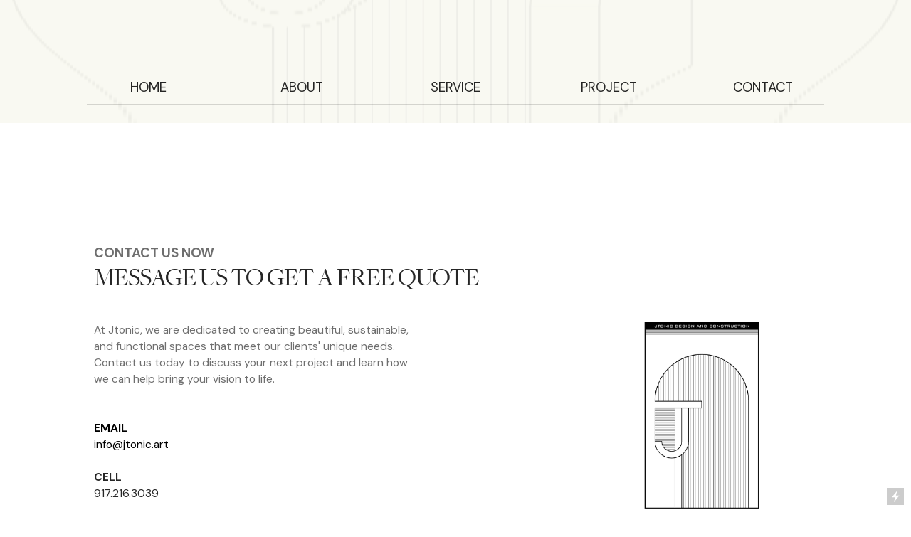

--- FILE ---
content_type: text/html; charset=UTF-8
request_url: https://jtonic.art/Home-Contact
body_size: 24116
content:
<!DOCTYPE html>
<!-- 

        Running on cargo.site

-->
<html lang="en" data-predefined-style="true" data-css-presets="true" data-css-preset data-typography-preset>
	<head>
<script>
				var __cargo_context__ = 'live';
				var __cargo_js_ver__ = 'c=2806793921';
				var __cargo_maint__ = false;
				
				
			</script>
					<meta http-equiv="X-UA-Compatible" content="IE=edge,chrome=1">
		<meta http-equiv="Content-Type" content="text/html; charset=utf-8">
		<meta name="viewport" content="initial-scale=1.0, maximum-scale=1.0, user-scalable=no">
		
			<meta name="robots" content="index,follow">
		<title>Home-Contact — Jtonic Design and Construction</title>
		<meta name="description" content="CONTACT US NOWMESSAGE US TO GET A FREE QUOTE At Jtonic, we are dedicated to creating beautiful, sustainable, and functional spaces that meet our...">
				<meta name="twitter:card" content="summary_large_image">
		<meta name="twitter:title" content="Home-Contact — Jtonic Design and Construction">
		<meta name="twitter:description" content="CONTACT US NOWMESSAGE US TO GET A FREE QUOTE At Jtonic, we are dedicated to creating beautiful, sustainable, and functional spaces that meet our...">
		<meta name="twitter:image" content="https://freight.cargo.site/w/1200/i/85150cb252b46223db6723b960fa879c192200b416360ae4e4d83952180a74c4/Zines-5-shadow-3.png">
		<meta property="og:locale" content="en_US">
		<meta property="og:title" content="Home-Contact — Jtonic Design and Construction">
		<meta property="og:description" content="CONTACT US NOWMESSAGE US TO GET A FREE QUOTE At Jtonic, we are dedicated to creating beautiful, sustainable, and functional spaces that meet our...">
		<meta property="og:url" content="https://jtonic.art/Home-Contact">
		<meta property="og:image" content="https://freight.cargo.site/w/1200/i/85150cb252b46223db6723b960fa879c192200b416360ae4e4d83952180a74c4/Zines-5-shadow-3.png">
		<meta property="og:type" content="website">

		<link rel="preconnect" href="https://static.cargo.site" crossorigin>
		<link rel="preconnect" href="https://freight.cargo.site" crossorigin>

		<link rel="preconnect" href="https://fonts.gstatic.com" crossorigin>
				<link rel="preconnect" href="https://type.cargo.site" crossorigin>

		<!--<link rel="preload" href="https://static.cargo.site/assets/social/IconFont-Regular-0.9.3.woff2" as="font" type="font/woff" crossorigin>-->

		

		<link href="https://freight.cargo.site/t/original/i/e2f169029d770eeddb8225aaba3cf31566cfc13ab404cbe12513b16a66a26c5d/JTonic-INS-LOGO.ico" rel="shortcut icon">
		<link href="https://jtonic.art/rss" rel="alternate" type="application/rss+xml" title="Jtonic Design and Construction feed">

		<link href="//fonts.googleapis.com/css?family=DM Sans:400,400italic,500,500italic,700,700italic&c=2806793921&" id="" rel="stylesheet" type="text/css" />
<link href="https://jtonic.art/stylesheet?c=2806793921&1677685127" id="member_stylesheet" rel="stylesheet" type="text/css" />
<style id="">@font-face{font-family:Icons;src:url(https://static.cargo.site/assets/social/IconFont-Regular-0.9.3.woff2);unicode-range:U+E000-E15C,U+F0000,U+FE0E}@font-face{font-family:Icons;src:url(https://static.cargo.site/assets/social/IconFont-Regular-0.9.3.woff2);font-weight:240;unicode-range:U+E000-E15C,U+F0000,U+FE0E}@font-face{font-family:Icons;src:url(https://static.cargo.site/assets/social/IconFont-Regular-0.9.3.woff2);unicode-range:U+E000-E15C,U+F0000,U+FE0E;font-weight:400}@font-face{font-family:Icons;src:url(https://static.cargo.site/assets/social/IconFont-Regular-0.9.3.woff2);unicode-range:U+E000-E15C,U+F0000,U+FE0E;font-weight:600}@font-face{font-family:Icons;src:url(https://static.cargo.site/assets/social/IconFont-Regular-0.9.3.woff2);unicode-range:U+E000-E15C,U+F0000,U+FE0E;font-weight:800}@font-face{font-family:Icons;src:url(https://static.cargo.site/assets/social/IconFont-Regular-0.9.3.woff2);unicode-range:U+E000-E15C,U+F0000,U+FE0E;font-style:italic}@font-face{font-family:Icons;src:url(https://static.cargo.site/assets/social/IconFont-Regular-0.9.3.woff2);unicode-range:U+E000-E15C,U+F0000,U+FE0E;font-weight:200;font-style:italic}@font-face{font-family:Icons;src:url(https://static.cargo.site/assets/social/IconFont-Regular-0.9.3.woff2);unicode-range:U+E000-E15C,U+F0000,U+FE0E;font-weight:400;font-style:italic}@font-face{font-family:Icons;src:url(https://static.cargo.site/assets/social/IconFont-Regular-0.9.3.woff2);unicode-range:U+E000-E15C,U+F0000,U+FE0E;font-weight:600;font-style:italic}@font-face{font-family:Icons;src:url(https://static.cargo.site/assets/social/IconFont-Regular-0.9.3.woff2);unicode-range:U+E000-E15C,U+F0000,U+FE0E;font-weight:800;font-style:italic}body.iconfont-loading,body.iconfont-loading *{color:transparent!important}body{-moz-osx-font-smoothing:grayscale;-webkit-font-smoothing:antialiased;-webkit-text-size-adjust:none}body.no-scroll{overflow:hidden}/*!
 * Content
 */.page{word-wrap:break-word}:focus{outline:0}.pointer-events-none{pointer-events:none}.pointer-events-auto{pointer-events:auto}.pointer-events-none .page_content .audio-player,.pointer-events-none .page_content .shop_product,.pointer-events-none .page_content a,.pointer-events-none .page_content audio,.pointer-events-none .page_content button,.pointer-events-none .page_content details,.pointer-events-none .page_content iframe,.pointer-events-none .page_content img,.pointer-events-none .page_content input,.pointer-events-none .page_content video{pointer-events:auto}.pointer-events-none .page_content *>a,.pointer-events-none .page_content>a{position:relative}s *{text-transform:inherit}#toolset{position:fixed;bottom:10px;right:10px;z-index:8}.mobile #toolset,.template_site_inframe #toolset{display:none}#toolset a{display:block;height:24px;width:24px;margin:0;padding:0;text-decoration:none;background:rgba(0,0,0,.2)}#toolset a:hover{background:rgba(0,0,0,.8)}[data-adminview] #toolset a,[data-adminview] #toolset_admin a{background:rgba(0,0,0,.04);pointer-events:none;cursor:default}#toolset_admin a:active{background:rgba(0,0,0,.7)}#toolset_admin a svg>*{transform:scale(1.1) translate(0,-.5px);transform-origin:50% 50%}#toolset_admin a svg{pointer-events:none;width:100%!important;height:auto!important}#following-container{overflow:auto;-webkit-overflow-scrolling:touch}#following-container iframe{height:100%;width:100%;position:absolute;top:0;left:0;right:0;bottom:0}:root{--following-width:-400px;--following-animation-duration:450ms}@keyframes following-open{0%{transform:translateX(0)}100%{transform:translateX(var(--following-width))}}@keyframes following-open-inverse{0%{transform:translateX(0)}100%{transform:translateX(calc(-1 * var(--following-width)))}}@keyframes following-close{0%{transform:translateX(var(--following-width))}100%{transform:translateX(0)}}@keyframes following-close-inverse{0%{transform:translateX(calc(-1 * var(--following-width)))}100%{transform:translateX(0)}}body.animate-left{animation:following-open var(--following-animation-duration);animation-fill-mode:both;animation-timing-function:cubic-bezier(.24,1,.29,1)}#following-container.animate-left{animation:following-close-inverse var(--following-animation-duration);animation-fill-mode:both;animation-timing-function:cubic-bezier(.24,1,.29,1)}#following-container.animate-left #following-frame{animation:following-close var(--following-animation-duration);animation-fill-mode:both;animation-timing-function:cubic-bezier(.24,1,.29,1)}body.animate-right{animation:following-close var(--following-animation-duration);animation-fill-mode:both;animation-timing-function:cubic-bezier(.24,1,.29,1)}#following-container.animate-right{animation:following-open-inverse var(--following-animation-duration);animation-fill-mode:both;animation-timing-function:cubic-bezier(.24,1,.29,1)}#following-container.animate-right #following-frame{animation:following-open var(--following-animation-duration);animation-fill-mode:both;animation-timing-function:cubic-bezier(.24,1,.29,1)}.slick-slider{position:relative;display:block;-moz-box-sizing:border-box;box-sizing:border-box;-webkit-user-select:none;-moz-user-select:none;-ms-user-select:none;user-select:none;-webkit-touch-callout:none;-khtml-user-select:none;-ms-touch-action:pan-y;touch-action:pan-y;-webkit-tap-highlight-color:transparent}.slick-list{position:relative;display:block;overflow:hidden;margin:0;padding:0}.slick-list:focus{outline:0}.slick-list.dragging{cursor:pointer;cursor:hand}.slick-slider .slick-list,.slick-slider .slick-track{transform:translate3d(0,0,0);will-change:transform}.slick-track{position:relative;top:0;left:0;display:block}.slick-track:after,.slick-track:before{display:table;content:'';width:1px;height:1px;margin-top:-1px;margin-left:-1px}.slick-track:after{clear:both}.slick-loading .slick-track{visibility:hidden}.slick-slide{display:none;float:left;height:100%;min-height:1px}[dir=rtl] .slick-slide{float:right}.content .slick-slide img{display:inline-block}.content .slick-slide img:not(.image-zoom){cursor:pointer}.content .scrub .slick-list,.content .scrub .slick-slide img:not(.image-zoom){cursor:ew-resize}body.slideshow-scrub-dragging *{cursor:ew-resize!important}.content .slick-slide img:not([src]),.content .slick-slide img[src='']{width:100%;height:auto}.slick-slide.slick-loading img{display:none}.slick-slide.dragging img{pointer-events:none}.slick-initialized .slick-slide{display:block}.slick-loading .slick-slide{visibility:hidden}.slick-vertical .slick-slide{display:block;height:auto;border:1px solid transparent}.slick-arrow.slick-hidden{display:none}.slick-arrow{position:absolute;z-index:9;width:0;top:0;height:100%;cursor:pointer;will-change:opacity;-webkit-transition:opacity 333ms cubic-bezier(.4,0,.22,1);transition:opacity 333ms cubic-bezier(.4,0,.22,1)}.slick-arrow.hidden{opacity:0}.slick-arrow svg{position:absolute;width:36px;height:36px;top:0;left:0;right:0;bottom:0;margin:auto;transform:translate(.25px,.25px)}.slick-arrow svg.right-arrow{transform:translate(.25px,.25px) scaleX(-1)}.slick-arrow svg:active{opacity:.75}.slick-arrow svg .arrow-shape{fill:none!important;stroke:#fff;stroke-linecap:square}.slick-arrow svg .arrow-outline{fill:none!important;stroke-width:2.5px;stroke:rgba(0,0,0,.6);stroke-linecap:square}.slick-arrow.slick-next{right:0;text-align:right}.slick-next svg,.wallpaper-navigation .slick-next svg{margin-right:10px}.mobile .slick-next svg{margin-right:10px}.slick-arrow.slick-prev{text-align:left}.slick-prev svg,.wallpaper-navigation .slick-prev svg{margin-left:10px}.mobile .slick-prev svg{margin-left:10px}.loading_animation{display:none;vertical-align:middle;z-index:15;line-height:0;pointer-events:none;border-radius:100%}.loading_animation.hidden{display:none}.loading_animation.pulsing{opacity:0;display:inline-block;animation-delay:.1s;-webkit-animation-delay:.1s;-moz-animation-delay:.1s;animation-duration:12s;animation-iteration-count:infinite;animation:fade-pulse-in .5s ease-in-out;-moz-animation:fade-pulse-in .5s ease-in-out;-webkit-animation:fade-pulse-in .5s ease-in-out;-webkit-animation-fill-mode:forwards;-moz-animation-fill-mode:forwards;animation-fill-mode:forwards}.loading_animation.pulsing.no-delay{animation-delay:0s;-webkit-animation-delay:0s;-moz-animation-delay:0s}.loading_animation div{border-radius:100%}.loading_animation div svg{max-width:100%;height:auto}.loading_animation div,.loading_animation div svg{width:20px;height:20px}.loading_animation.full-width svg{width:100%;height:auto}.loading_animation.full-width.big svg{width:100px;height:100px}.loading_animation div svg>*{fill:#ccc}.loading_animation div{-webkit-animation:spin-loading 12s ease-out;-webkit-animation-iteration-count:infinite;-moz-animation:spin-loading 12s ease-out;-moz-animation-iteration-count:infinite;animation:spin-loading 12s ease-out;animation-iteration-count:infinite}.loading_animation.hidden{display:none}[data-backdrop] .loading_animation{position:absolute;top:15px;left:15px;z-index:99}.loading_animation.position-absolute.middle{top:calc(50% - 10px);left:calc(50% - 10px)}.loading_animation.position-absolute.topleft{top:0;left:0}.loading_animation.position-absolute.middleright{top:calc(50% - 10px);right:1rem}.loading_animation.position-absolute.middleleft{top:calc(50% - 10px);left:1rem}.loading_animation.gray div svg>*{fill:#999}.loading_animation.gray-dark div svg>*{fill:#666}.loading_animation.gray-darker div svg>*{fill:#555}.loading_animation.gray-light div svg>*{fill:#ccc}.loading_animation.white div svg>*{fill:rgba(255,255,255,.85)}.loading_animation.blue div svg>*{fill:#698fff}.loading_animation.inline{display:inline-block;margin-bottom:.5ex}.loading_animation.inline.left{margin-right:.5ex}@-webkit-keyframes fade-pulse-in{0%{opacity:0}50%{opacity:.5}100%{opacity:1}}@-moz-keyframes fade-pulse-in{0%{opacity:0}50%{opacity:.5}100%{opacity:1}}@keyframes fade-pulse-in{0%{opacity:0}50%{opacity:.5}100%{opacity:1}}@-webkit-keyframes pulsate{0%{opacity:1}50%{opacity:0}100%{opacity:1}}@-moz-keyframes pulsate{0%{opacity:1}50%{opacity:0}100%{opacity:1}}@keyframes pulsate{0%{opacity:1}50%{opacity:0}100%{opacity:1}}@-webkit-keyframes spin-loading{0%{transform:rotate(0)}9%{transform:rotate(1050deg)}18%{transform:rotate(-1090deg)}20%{transform:rotate(-1080deg)}23%{transform:rotate(-1080deg)}28%{transform:rotate(-1095deg)}29%{transform:rotate(-1065deg)}34%{transform:rotate(-1080deg)}35%{transform:rotate(-1050deg)}40%{transform:rotate(-1065deg)}41%{transform:rotate(-1035deg)}44%{transform:rotate(-1035deg)}47%{transform:rotate(-2160deg)}50%{transform:rotate(-2160deg)}56%{transform:rotate(45deg)}60%{transform:rotate(45deg)}80%{transform:rotate(6120deg)}100%{transform:rotate(0)}}@keyframes spin-loading{0%{transform:rotate(0)}9%{transform:rotate(1050deg)}18%{transform:rotate(-1090deg)}20%{transform:rotate(-1080deg)}23%{transform:rotate(-1080deg)}28%{transform:rotate(-1095deg)}29%{transform:rotate(-1065deg)}34%{transform:rotate(-1080deg)}35%{transform:rotate(-1050deg)}40%{transform:rotate(-1065deg)}41%{transform:rotate(-1035deg)}44%{transform:rotate(-1035deg)}47%{transform:rotate(-2160deg)}50%{transform:rotate(-2160deg)}56%{transform:rotate(45deg)}60%{transform:rotate(45deg)}80%{transform:rotate(6120deg)}100%{transform:rotate(0)}}[grid-row]{align-items:flex-start;box-sizing:border-box;display:-webkit-box;display:-webkit-flex;display:-ms-flexbox;display:flex;-webkit-flex-wrap:wrap;-ms-flex-wrap:wrap;flex-wrap:wrap}[grid-col]{box-sizing:border-box}[grid-row] [grid-col].empty:after{content:"\0000A0";cursor:text}body.mobile[data-adminview=content-editproject] [grid-row] [grid-col].empty:after{display:none}[grid-col=auto]{-webkit-box-flex:1;-webkit-flex:1;-ms-flex:1;flex:1}[grid-col=x12]{width:100%}[grid-col=x11]{width:50%}[grid-col=x10]{width:33.33%}[grid-col=x9]{width:25%}[grid-col=x8]{width:20%}[grid-col=x7]{width:16.666666667%}[grid-col=x6]{width:14.285714286%}[grid-col=x5]{width:12.5%}[grid-col=x4]{width:11.111111111%}[grid-col=x3]{width:10%}[grid-col=x2]{width:9.090909091%}[grid-col=x1]{width:8.333333333%}[grid-col="1"]{width:8.33333%}[grid-col="2"]{width:16.66667%}[grid-col="3"]{width:25%}[grid-col="4"]{width:33.33333%}[grid-col="5"]{width:41.66667%}[grid-col="6"]{width:50%}[grid-col="7"]{width:58.33333%}[grid-col="8"]{width:66.66667%}[grid-col="9"]{width:75%}[grid-col="10"]{width:83.33333%}[grid-col="11"]{width:91.66667%}[grid-col="12"]{width:100%}body.mobile [grid-responsive] [grid-col]{width:100%;-webkit-box-flex:none;-webkit-flex:none;-ms-flex:none;flex:none}[data-ce-host=true][contenteditable=true] [grid-pad]{pointer-events:none}[data-ce-host=true][contenteditable=true] [grid-pad]>*{pointer-events:auto}[grid-pad="0"]{padding:0}[grid-pad="0.25"]{padding:.125rem}[grid-pad="0.5"]{padding:.25rem}[grid-pad="0.75"]{padding:.375rem}[grid-pad="1"]{padding:.5rem}[grid-pad="1.25"]{padding:.625rem}[grid-pad="1.5"]{padding:.75rem}[grid-pad="1.75"]{padding:.875rem}[grid-pad="2"]{padding:1rem}[grid-pad="2.5"]{padding:1.25rem}[grid-pad="3"]{padding:1.5rem}[grid-pad="3.5"]{padding:1.75rem}[grid-pad="4"]{padding:2rem}[grid-pad="5"]{padding:2.5rem}[grid-pad="6"]{padding:3rem}[grid-pad="7"]{padding:3.5rem}[grid-pad="8"]{padding:4rem}[grid-pad="9"]{padding:4.5rem}[grid-pad="10"]{padding:5rem}[grid-gutter="0"]{margin:0}[grid-gutter="0.5"]{margin:-.25rem}[grid-gutter="1"]{margin:-.5rem}[grid-gutter="1.5"]{margin:-.75rem}[grid-gutter="2"]{margin:-1rem}[grid-gutter="2.5"]{margin:-1.25rem}[grid-gutter="3"]{margin:-1.5rem}[grid-gutter="3.5"]{margin:-1.75rem}[grid-gutter="4"]{margin:-2rem}[grid-gutter="5"]{margin:-2.5rem}[grid-gutter="6"]{margin:-3rem}[grid-gutter="7"]{margin:-3.5rem}[grid-gutter="8"]{margin:-4rem}[grid-gutter="10"]{margin:-5rem}[grid-gutter="12"]{margin:-6rem}[grid-gutter="14"]{margin:-7rem}[grid-gutter="16"]{margin:-8rem}[grid-gutter="18"]{margin:-9rem}[grid-gutter="20"]{margin:-10rem}small{max-width:100%;text-decoration:inherit}img:not([src]),img[src='']{outline:1px solid rgba(177,177,177,.4);outline-offset:-1px;content:url([data-uri])}img.image-zoom{cursor:-webkit-zoom-in;cursor:-moz-zoom-in;cursor:zoom-in}#imprimatur{color:#333;font-size:10px;font-family:-apple-system,BlinkMacSystemFont,"Segoe UI",Roboto,Oxygen,Ubuntu,Cantarell,"Open Sans","Helvetica Neue",sans-serif,"Sans Serif",Icons;/*!System*/position:fixed;opacity:.3;right:-28px;bottom:160px;transform:rotate(270deg);-ms-transform:rotate(270deg);-webkit-transform:rotate(270deg);z-index:8;text-transform:uppercase;color:#999;opacity:.5;padding-bottom:2px;text-decoration:none}.mobile #imprimatur{display:none}bodycopy cargo-link a{font-family:-apple-system,BlinkMacSystemFont,"Segoe UI",Roboto,Oxygen,Ubuntu,Cantarell,"Open Sans","Helvetica Neue",sans-serif,"Sans Serif",Icons;/*!System*/font-size:12px;font-style:normal;font-weight:400;transform:rotate(270deg);text-decoration:none;position:fixed!important;right:-27px;bottom:100px;text-decoration:none;letter-spacing:normal;background:0 0;border:0;border-bottom:0;outline:0}/*! PhotoSwipe Default UI CSS by Dmitry Semenov | photoswipe.com | MIT license */.pswp--has_mouse .pswp__button--arrow--left,.pswp--has_mouse .pswp__button--arrow--right,.pswp__ui{visibility:visible}.pswp--minimal--dark .pswp__top-bar,.pswp__button{background:0 0}.pswp,.pswp__bg,.pswp__container,.pswp__img--placeholder,.pswp__zoom-wrap,.quick-view-navigation{-webkit-backface-visibility:hidden}.pswp__button{cursor:pointer;opacity:1;-webkit-appearance:none;transition:opacity .2s;-webkit-box-shadow:none;box-shadow:none}.pswp__button-close>svg{top:10px;right:10px;margin-left:auto}.pswp--touch .quick-view-navigation{display:none}.pswp__ui{-webkit-font-smoothing:auto;opacity:1;z-index:1550}.quick-view-navigation{will-change:opacity;-webkit-transition:opacity 333ms cubic-bezier(.4,0,.22,1);transition:opacity 333ms cubic-bezier(.4,0,.22,1)}.quick-view-navigation .pswp__group .pswp__button{pointer-events:auto}.pswp__button>svg{position:absolute;width:36px;height:36px}.quick-view-navigation .pswp__group:active svg{opacity:.75}.pswp__button svg .shape-shape{fill:#fff}.pswp__button svg .shape-outline{fill:#000}.pswp__button-prev>svg{top:0;bottom:0;left:10px;margin:auto}.pswp__button-next>svg{top:0;bottom:0;right:10px;margin:auto}.quick-view-navigation .pswp__group .pswp__button-prev{position:absolute;left:0;top:0;width:0;height:100%}.quick-view-navigation .pswp__group .pswp__button-next{position:absolute;right:0;top:0;width:0;height:100%}.quick-view-navigation .close-button,.quick-view-navigation .left-arrow,.quick-view-navigation .right-arrow{transform:translate(.25px,.25px)}.quick-view-navigation .right-arrow{transform:translate(.25px,.25px) scaleX(-1)}.pswp__button svg .shape-outline{fill:transparent!important;stroke:#000;stroke-width:2.5px;stroke-linecap:square}.pswp__button svg .shape-shape{fill:transparent!important;stroke:#fff;stroke-width:1.5px;stroke-linecap:square}.pswp__bg,.pswp__scroll-wrap,.pswp__zoom-wrap{width:100%;position:absolute}.quick-view-navigation .pswp__group .pswp__button-close{margin:0}.pswp__container,.pswp__item,.pswp__zoom-wrap{right:0;bottom:0;top:0;position:absolute;left:0}.pswp__ui--hidden .pswp__button{opacity:.001}.pswp__ui--hidden .pswp__button,.pswp__ui--hidden .pswp__button *{pointer-events:none}.pswp .pswp__ui.pswp__ui--displaynone{display:none}.pswp__element--disabled{display:none!important}/*! PhotoSwipe main CSS by Dmitry Semenov | photoswipe.com | MIT license */.pswp{position:fixed;display:none;height:100%;width:100%;top:0;left:0;right:0;bottom:0;margin:auto;-ms-touch-action:none;touch-action:none;z-index:9999999;-webkit-text-size-adjust:100%;line-height:initial;letter-spacing:initial;outline:0}.pswp img{max-width:none}.pswp--zoom-disabled .pswp__img{cursor:default!important}.pswp--animate_opacity{opacity:.001;will-change:opacity;-webkit-transition:opacity 333ms cubic-bezier(.4,0,.22,1);transition:opacity 333ms cubic-bezier(.4,0,.22,1)}.pswp--open{display:block}.pswp--zoom-allowed .pswp__img{cursor:-webkit-zoom-in;cursor:-moz-zoom-in;cursor:zoom-in}.pswp--zoomed-in .pswp__img{cursor:-webkit-grab;cursor:-moz-grab;cursor:grab}.pswp--dragging .pswp__img{cursor:-webkit-grabbing;cursor:-moz-grabbing;cursor:grabbing}.pswp__bg{left:0;top:0;height:100%;opacity:0;transform:translateZ(0);will-change:opacity}.pswp__scroll-wrap{left:0;top:0;height:100%}.pswp__container,.pswp__zoom-wrap{-ms-touch-action:none;touch-action:none}.pswp__container,.pswp__img{-webkit-user-select:none;-moz-user-select:none;-ms-user-select:none;user-select:none;-webkit-tap-highlight-color:transparent;-webkit-touch-callout:none}.pswp__zoom-wrap{-webkit-transform-origin:left top;-ms-transform-origin:left top;transform-origin:left top;-webkit-transition:-webkit-transform 222ms cubic-bezier(.4,0,.22,1);transition:transform 222ms cubic-bezier(.4,0,.22,1)}.pswp__bg{-webkit-transition:opacity 222ms cubic-bezier(.4,0,.22,1);transition:opacity 222ms cubic-bezier(.4,0,.22,1)}.pswp--animated-in .pswp__bg,.pswp--animated-in .pswp__zoom-wrap{-webkit-transition:none;transition:none}.pswp--hide-overflow .pswp__scroll-wrap,.pswp--hide-overflow.pswp{overflow:hidden}.pswp__img{position:absolute;width:auto;height:auto;top:0;left:0}.pswp__img--placeholder--blank{background:#222}.pswp--ie .pswp__img{width:100%!important;height:auto!important;left:0;top:0}.pswp__ui--idle{opacity:0}.pswp__error-msg{position:absolute;left:0;top:50%;width:100%;text-align:center;font-size:14px;line-height:16px;margin-top:-8px;color:#ccc}.pswp__error-msg a{color:#ccc;text-decoration:underline}.pswp__error-msg{font-family:-apple-system,BlinkMacSystemFont,"Segoe UI",Roboto,Oxygen,Ubuntu,Cantarell,"Open Sans","Helvetica Neue",sans-serif}.quick-view.mouse-down .iframe-item{pointer-events:none!important}.quick-view-caption-positioner{pointer-events:none;width:100%;height:100%}.quick-view-caption-wrapper{margin:auto;position:absolute;bottom:0;left:0;right:0}.quick-view-horizontal-align-left .quick-view-caption-wrapper{margin-left:0}.quick-view-horizontal-align-right .quick-view-caption-wrapper{margin-right:0}[data-quick-view-caption]{transition:.1s opacity ease-in-out;position:absolute;bottom:0;left:0;right:0}.quick-view-horizontal-align-left [data-quick-view-caption]{text-align:left}.quick-view-horizontal-align-right [data-quick-view-caption]{text-align:right}.quick-view-caption{transition:.1s opacity ease-in-out}.quick-view-caption>*{display:inline-block}.quick-view-caption *{pointer-events:auto}.quick-view-caption.hidden{opacity:0}.shop_product .dropdown_wrapper{flex:0 0 100%;position:relative}.shop_product select{appearance:none;-moz-appearance:none;-webkit-appearance:none;outline:0;-webkit-font-smoothing:antialiased;-moz-osx-font-smoothing:grayscale;cursor:pointer;border-radius:0;white-space:nowrap;overflow:hidden!important;text-overflow:ellipsis}.shop_product select.dropdown::-ms-expand{display:none}.shop_product a{cursor:pointer;border-bottom:none;text-decoration:none}.shop_product a.out-of-stock{pointer-events:none}body.audio-player-dragging *{cursor:ew-resize!important}.audio-player{display:inline-flex;flex:1 0 calc(100% - 2px);width:calc(100% - 2px)}.audio-player .button{height:100%;flex:0 0 3.3rem;display:flex}.audio-player .separator{left:3.3rem;height:100%}.audio-player .buffer{width:0%;height:100%;transition:left .3s linear,width .3s linear}.audio-player.seeking .buffer{transition:left 0s,width 0s}.audio-player.seeking{user-select:none;-webkit-user-select:none;cursor:ew-resize}.audio-player.seeking *{user-select:none;-webkit-user-select:none;cursor:ew-resize}.audio-player .bar{overflow:hidden;display:flex;justify-content:space-between;align-content:center;flex-grow:1}.audio-player .progress{width:0%;height:100%;transition:width .3s linear}.audio-player.seeking .progress{transition:width 0s}.audio-player .pause,.audio-player .play{cursor:pointer;height:100%}.audio-player .note-icon{margin:auto 0;order:2;flex:0 1 auto}.audio-player .title{white-space:nowrap;overflow:hidden;text-overflow:ellipsis;pointer-events:none;user-select:none;padding:.5rem 0 .5rem 1rem;margin:auto auto auto 0;flex:0 3 auto;min-width:0;width:100%}.audio-player .total-time{flex:0 1 auto;margin:auto 0}.audio-player .current-time,.audio-player .play-text{flex:0 1 auto;margin:auto 0}.audio-player .stream-anim{user-select:none;margin:auto auto auto 0}.audio-player .stream-anim span{display:inline-block}.audio-player .buffer,.audio-player .current-time,.audio-player .note-svg,.audio-player .play-text,.audio-player .separator,.audio-player .total-time{user-select:none;pointer-events:none}.audio-player .buffer,.audio-player .play-text,.audio-player .progress{position:absolute}.audio-player,.audio-player .bar,.audio-player .button,.audio-player .current-time,.audio-player .note-icon,.audio-player .pause,.audio-player .play,.audio-player .total-time{position:relative}body.mobile .audio-player,body.mobile .audio-player *{-webkit-touch-callout:none}#standalone-admin-frame{border:0;width:400px;position:absolute;right:0;top:0;height:100vh;z-index:99}body[standalone-admin=true] #standalone-admin-frame{transform:translate(0,0)}body[standalone-admin=true] .main_container{width:calc(100% - 400px)}body[standalone-admin=false] #standalone-admin-frame{transform:translate(100%,0)}body[standalone-admin=false] .main_container{width:100%}.toggle_standaloneAdmin{position:fixed;top:0;right:400px;height:40px;width:40px;z-index:999;cursor:pointer;background-color:rgba(0,0,0,.4)}.toggle_standaloneAdmin:active{opacity:.7}body[standalone-admin=false] .toggle_standaloneAdmin{right:0}.toggle_standaloneAdmin *{color:#fff;fill:#fff}.toggle_standaloneAdmin svg{padding:6px;width:100%;height:100%;opacity:.85}body[standalone-admin=false] .toggle_standaloneAdmin #close,body[standalone-admin=true] .toggle_standaloneAdmin #backdropsettings{display:none}.toggle_standaloneAdmin>div{width:100%;height:100%}#admin_toggle_button{position:fixed;top:50%;transform:translate(0,-50%);right:400px;height:36px;width:12px;z-index:999;cursor:pointer;background-color:rgba(0,0,0,.09);padding-left:2px;margin-right:5px}#admin_toggle_button .bar{content:'';background:rgba(0,0,0,.09);position:fixed;width:5px;bottom:0;top:0;z-index:10}#admin_toggle_button:active{background:rgba(0,0,0,.065)}#admin_toggle_button *{color:#fff;fill:#fff}#admin_toggle_button svg{padding:0;width:16px;height:36px;margin-left:1px;opacity:1}#admin_toggle_button svg *{fill:#fff;opacity:1}#admin_toggle_button[data-state=closed] .toggle_admin_close{display:none}#admin_toggle_button[data-state=closed],#admin_toggle_button[data-state=closed] .toggle_admin_open{width:20px;cursor:pointer;margin:0}#admin_toggle_button[data-state=closed] svg{margin-left:2px}#admin_toggle_button[data-state=open] .toggle_admin_open{display:none}select,select *{text-rendering:auto!important}b b{font-weight:inherit}*{-webkit-box-sizing:border-box;-moz-box-sizing:border-box;box-sizing:border-box}customhtml>*{position:relative;z-index:10}body,html{min-height:100vh;margin:0;padding:0}html{touch-action:manipulation;position:relative;background-color:#fff}.main_container{min-height:100vh;width:100%;overflow:hidden}.container{display:-webkit-box;display:-webkit-flex;display:-moz-box;display:-ms-flexbox;display:flex;-webkit-flex-wrap:wrap;-moz-flex-wrap:wrap;-ms-flex-wrap:wrap;flex-wrap:wrap;max-width:100%;width:100%;overflow:visible}.container{align-items:flex-start;-webkit-align-items:flex-start}.page{z-index:2}.page ul li>text-limit{display:block}.content,.content_container,.pinned{-webkit-flex:1 0 auto;-moz-flex:1 0 auto;-ms-flex:1 0 auto;flex:1 0 auto;max-width:100%}.content_container{width:100%}.content_container.full_height{min-height:100vh}.page_background{position:absolute;top:0;left:0;width:100%;height:100%}.page_container{position:relative;overflow:visible;width:100%}.backdrop{position:absolute;top:0;z-index:1;width:100%;height:100%;max-height:100vh}.backdrop>div{position:absolute;top:0;left:0;width:100%;height:100%;-webkit-backface-visibility:hidden;backface-visibility:hidden;transform:translate3d(0,0,0);contain:strict}[data-backdrop].backdrop>div[data-overflowing]{max-height:100vh;position:absolute;top:0;left:0}body.mobile [split-responsive]{display:flex;flex-direction:column}body.mobile [split-responsive] .container{width:100%;order:2}body.mobile [split-responsive] .backdrop{position:relative;height:50vh;width:100%;order:1}body.mobile [split-responsive] [data-auxiliary].backdrop{position:absolute;height:50vh;width:100%;order:1}.page{position:relative;z-index:2}img[data-align=left]{float:left}img[data-align=right]{float:right}[data-rotation]{transform-origin:center center}.content .page_content:not([contenteditable=true]) [data-draggable]{pointer-events:auto!important;backface-visibility:hidden}.preserve-3d{-moz-transform-style:preserve-3d;transform-style:preserve-3d}.content .page_content:not([contenteditable=true]) [data-draggable] iframe{pointer-events:none!important}.dragging-active iframe{pointer-events:none!important}.content .page_content:not([contenteditable=true]) [data-draggable]:active{opacity:1}.content .scroll-transition-fade{transition:transform 1s ease-in-out,opacity .8s ease-in-out}.content .scroll-transition-fade.below-viewport{opacity:0;transform:translateY(40px)}.mobile.full_width .page_container:not([split-layout]) .container_width{width:100%}[data-view=pinned_bottom] .bottom_pin_invisibility{visibility:hidden}.pinned{position:relative;width:100%}.pinned .page_container.accommodate:not(.fixed):not(.overlay){z-index:2}.pinned .page_container.overlay{position:absolute;z-index:4}.pinned .page_container.overlay.fixed{position:fixed}.pinned .page_container.overlay.fixed .page{max-height:100vh;-webkit-overflow-scrolling:touch}.pinned .page_container.overlay.fixed .page.allow-scroll{overflow-y:auto;overflow-x:hidden}.pinned .page_container.overlay.fixed .page.allow-scroll{align-items:flex-start;-webkit-align-items:flex-start}.pinned .page_container .page.allow-scroll::-webkit-scrollbar{width:0;background:0 0;display:none}.pinned.pinned_top .page_container.overlay{left:0;top:0}.pinned.pinned_bottom .page_container.overlay{left:0;bottom:0}div[data-container=set]:empty{margin-top:1px}.thumbnails{position:relative;z-index:1}[thumbnails=grid]{align-items:baseline}[thumbnails=justify] .thumbnail{box-sizing:content-box}[thumbnails][data-padding-zero] .thumbnail{margin-bottom:-1px}[thumbnails=montessori] .thumbnail{pointer-events:auto;position:absolute}[thumbnails] .thumbnail>a{display:block;text-decoration:none}[thumbnails=montessori]{height:0}[thumbnails][data-resizing],[thumbnails][data-resizing] *{cursor:nwse-resize}[thumbnails] .thumbnail .resize-handle{cursor:nwse-resize;width:26px;height:26px;padding:5px;position:absolute;opacity:.75;right:-1px;bottom:-1px;z-index:100}[thumbnails][data-resizing] .resize-handle{display:none}[thumbnails] .thumbnail .resize-handle svg{position:absolute;top:0;left:0}[thumbnails] .thumbnail .resize-handle:hover{opacity:1}[data-can-move].thumbnail .resize-handle svg .resize_path_outline{fill:#fff}[data-can-move].thumbnail .resize-handle svg .resize_path{fill:#000}[thumbnails=montessori] .thumbnail_sizer{height:0;width:100%;position:relative;padding-bottom:100%;pointer-events:none}[thumbnails] .thumbnail img{display:block;min-height:3px;margin-bottom:0}[thumbnails] .thumbnail img:not([src]),img[src=""]{margin:0!important;width:100%;min-height:3px;height:100%!important;position:absolute}[aspect-ratio="1x1"].thumb_image{height:0;padding-bottom:100%;overflow:hidden}[aspect-ratio="4x3"].thumb_image{height:0;padding-bottom:75%;overflow:hidden}[aspect-ratio="16x9"].thumb_image{height:0;padding-bottom:56.25%;overflow:hidden}[thumbnails] .thumb_image{width:100%;position:relative}[thumbnails][thumbnail-vertical-align=top]{align-items:flex-start}[thumbnails][thumbnail-vertical-align=middle]{align-items:center}[thumbnails][thumbnail-vertical-align=bottom]{align-items:baseline}[thumbnails][thumbnail-horizontal-align=left]{justify-content:flex-start}[thumbnails][thumbnail-horizontal-align=middle]{justify-content:center}[thumbnails][thumbnail-horizontal-align=right]{justify-content:flex-end}.thumb_image.default_image>svg{position:absolute;top:0;left:0;bottom:0;right:0;width:100%;height:100%}.thumb_image.default_image{outline:1px solid #ccc;outline-offset:-1px;position:relative}.mobile.full_width [data-view=Thumbnail] .thumbnails_width{width:100%}.content [data-draggable] a:active,.content [data-draggable] img:active{opacity:initial}.content .draggable-dragging{opacity:initial}[data-draggable].draggable_visible{visibility:visible}[data-draggable].draggable_hidden{visibility:hidden}.gallery_card [data-draggable],.marquee [data-draggable]{visibility:inherit}[data-draggable]{visibility:visible;background-color:rgba(0,0,0,.003)}#site_menu_panel_container .image-gallery:not(.initialized){height:0;padding-bottom:100%;min-height:initial}.image-gallery:not(.initialized){min-height:100vh;visibility:hidden;width:100%}.image-gallery .gallery_card img{display:block;width:100%;height:auto}.image-gallery .gallery_card{transform-origin:center}.image-gallery .gallery_card.dragging{opacity:.1;transform:initial!important}.image-gallery:not([image-gallery=slideshow]) .gallery_card iframe:only-child,.image-gallery:not([image-gallery=slideshow]) .gallery_card video:only-child{width:100%;height:100%;top:0;left:0;position:absolute}.image-gallery[image-gallery=slideshow] .gallery_card video[muted][autoplay]:not([controls]),.image-gallery[image-gallery=slideshow] .gallery_card video[muted][data-autoplay]:not([controls]){pointer-events:none}.image-gallery [image-gallery-pad="0"] video:only-child{object-fit:cover;height:calc(100% + 1px)}div.image-gallery>a,div.image-gallery>iframe,div.image-gallery>img,div.image-gallery>video{display:none}[image-gallery-row]{align-items:flex-start;box-sizing:border-box;display:-webkit-box;display:-webkit-flex;display:-ms-flexbox;display:flex;-webkit-flex-wrap:wrap;-ms-flex-wrap:wrap;flex-wrap:wrap}.image-gallery .gallery_card_image{width:100%;position:relative}[data-predefined-style=true] .image-gallery a.gallery_card{display:block;border:none}[image-gallery-col]{box-sizing:border-box}[image-gallery-col=x12]{width:100%}[image-gallery-col=x11]{width:50%}[image-gallery-col=x10]{width:33.33%}[image-gallery-col=x9]{width:25%}[image-gallery-col=x8]{width:20%}[image-gallery-col=x7]{width:16.666666667%}[image-gallery-col=x6]{width:14.285714286%}[image-gallery-col=x5]{width:12.5%}[image-gallery-col=x4]{width:11.111111111%}[image-gallery-col=x3]{width:10%}[image-gallery-col=x2]{width:9.090909091%}[image-gallery-col=x1]{width:8.333333333%}.content .page_content [image-gallery-pad].image-gallery{pointer-events:none}.content .page_content [image-gallery-pad].image-gallery .gallery_card_image>*,.content .page_content [image-gallery-pad].image-gallery .gallery_image_caption{pointer-events:auto}.content .page_content [image-gallery-pad="0"]{padding:0}.content .page_content [image-gallery-pad="0.25"]{padding:.125rem}.content .page_content [image-gallery-pad="0.5"]{padding:.25rem}.content .page_content [image-gallery-pad="0.75"]{padding:.375rem}.content .page_content [image-gallery-pad="1"]{padding:.5rem}.content .page_content [image-gallery-pad="1.25"]{padding:.625rem}.content .page_content [image-gallery-pad="1.5"]{padding:.75rem}.content .page_content [image-gallery-pad="1.75"]{padding:.875rem}.content .page_content [image-gallery-pad="2"]{padding:1rem}.content .page_content [image-gallery-pad="2.5"]{padding:1.25rem}.content .page_content [image-gallery-pad="3"]{padding:1.5rem}.content .page_content [image-gallery-pad="3.5"]{padding:1.75rem}.content .page_content [image-gallery-pad="4"]{padding:2rem}.content .page_content [image-gallery-pad="5"]{padding:2.5rem}.content .page_content [image-gallery-pad="6"]{padding:3rem}.content .page_content [image-gallery-pad="7"]{padding:3.5rem}.content .page_content [image-gallery-pad="8"]{padding:4rem}.content .page_content [image-gallery-pad="9"]{padding:4.5rem}.content .page_content [image-gallery-pad="10"]{padding:5rem}.content .page_content [image-gallery-gutter="0"]{margin:0}.content .page_content [image-gallery-gutter="0.5"]{margin:-.25rem}.content .page_content [image-gallery-gutter="1"]{margin:-.5rem}.content .page_content [image-gallery-gutter="1.5"]{margin:-.75rem}.content .page_content [image-gallery-gutter="2"]{margin:-1rem}.content .page_content [image-gallery-gutter="2.5"]{margin:-1.25rem}.content .page_content [image-gallery-gutter="3"]{margin:-1.5rem}.content .page_content [image-gallery-gutter="3.5"]{margin:-1.75rem}.content .page_content [image-gallery-gutter="4"]{margin:-2rem}.content .page_content [image-gallery-gutter="5"]{margin:-2.5rem}.content .page_content [image-gallery-gutter="6"]{margin:-3rem}.content .page_content [image-gallery-gutter="7"]{margin:-3.5rem}.content .page_content [image-gallery-gutter="8"]{margin:-4rem}.content .page_content [image-gallery-gutter="10"]{margin:-5rem}.content .page_content [image-gallery-gutter="12"]{margin:-6rem}.content .page_content [image-gallery-gutter="14"]{margin:-7rem}.content .page_content [image-gallery-gutter="16"]{margin:-8rem}.content .page_content [image-gallery-gutter="18"]{margin:-9rem}.content .page_content [image-gallery-gutter="20"]{margin:-10rem}[image-gallery=slideshow]:not(.initialized)>*{min-height:1px;opacity:0;min-width:100%}[image-gallery=slideshow][data-constrained-by=height] [image-gallery-vertical-align].slick-track{align-items:flex-start}[image-gallery=slideshow] img.image-zoom:active{opacity:initial}[image-gallery=slideshow].slick-initialized .gallery_card{pointer-events:none}[image-gallery=slideshow].slick-initialized .gallery_card.slick-current{pointer-events:auto}[image-gallery=slideshow] .gallery_card:not(.has_caption){line-height:0}.content .page_content [image-gallery=slideshow].image-gallery>*{pointer-events:auto}.content [image-gallery=slideshow].image-gallery.slick-initialized .gallery_card{overflow:hidden;margin:0;display:flex;flex-flow:row wrap;flex-shrink:0}.content [image-gallery=slideshow].image-gallery.slick-initialized .gallery_card.slick-current{overflow:visible}[image-gallery=slideshow] .gallery_image_caption{opacity:1;transition:opacity .3s;-webkit-transition:opacity .3s;width:100%;margin-left:auto;margin-right:auto;clear:both}[image-gallery-horizontal-align=left] .gallery_image_caption{text-align:left}[image-gallery-horizontal-align=middle] .gallery_image_caption{text-align:center}[image-gallery-horizontal-align=right] .gallery_image_caption{text-align:right}[image-gallery=slideshow][data-slideshow-in-transition] .gallery_image_caption{opacity:0;transition:opacity .3s;-webkit-transition:opacity .3s}[image-gallery=slideshow] .gallery_card_image{width:initial;margin:0;display:inline-block}[image-gallery=slideshow] .gallery_card img{margin:0;display:block}[image-gallery=slideshow][data-exploded]{align-items:flex-start;box-sizing:border-box;display:-webkit-box;display:-webkit-flex;display:-ms-flexbox;display:flex;-webkit-flex-wrap:wrap;-ms-flex-wrap:wrap;flex-wrap:wrap;justify-content:flex-start;align-content:flex-start}[image-gallery=slideshow][data-exploded] .gallery_card{padding:1rem;width:16.666%}[image-gallery=slideshow][data-exploded] .gallery_card_image{height:0;display:block;width:100%}[image-gallery=grid]{align-items:baseline}[image-gallery=grid] .gallery_card.has_caption .gallery_card_image{display:block}[image-gallery=grid] [image-gallery-pad="0"].gallery_card{margin-bottom:-1px}[image-gallery=grid] .gallery_card img{margin:0}[image-gallery=columns] .gallery_card img{margin:0}[image-gallery=justify]{align-items:flex-start}[image-gallery=justify] .gallery_card img{margin:0}[image-gallery=montessori][image-gallery-row]{display:block}[image-gallery=montessori] a.gallery_card,[image-gallery=montessori] div.gallery_card{position:absolute;pointer-events:auto}[image-gallery=montessori][data-can-move] .gallery_card,[image-gallery=montessori][data-can-move] .gallery_card .gallery_card_image,[image-gallery=montessori][data-can-move] .gallery_card .gallery_card_image>*{cursor:move}[image-gallery=montessori]{position:relative;height:0}[image-gallery=freeform] .gallery_card{position:relative}[image-gallery=freeform] [image-gallery-pad="0"].gallery_card{margin-bottom:-1px}[image-gallery-vertical-align]{display:flex;flex-flow:row wrap}[image-gallery-vertical-align].slick-track{display:flex;flex-flow:row nowrap}.image-gallery .slick-list{margin-bottom:-.3px}[image-gallery-vertical-align=top]{align-content:flex-start;align-items:flex-start}[image-gallery-vertical-align=middle]{align-items:center;align-content:center}[image-gallery-vertical-align=bottom]{align-content:flex-end;align-items:flex-end}[image-gallery-horizontal-align=left]{justify-content:flex-start}[image-gallery-horizontal-align=middle]{justify-content:center}[image-gallery-horizontal-align=right]{justify-content:flex-end}.image-gallery[data-resizing],.image-gallery[data-resizing] *{cursor:nwse-resize!important}.image-gallery .gallery_card .resize-handle,.image-gallery .gallery_card .resize-handle *{cursor:nwse-resize!important}.image-gallery .gallery_card .resize-handle{width:26px;height:26px;padding:5px;position:absolute;opacity:.75;right:-1px;bottom:-1px;z-index:10}.image-gallery[data-resizing] .resize-handle{display:none}.image-gallery .gallery_card .resize-handle svg{cursor:nwse-resize!important;position:absolute;top:0;left:0}.image-gallery .gallery_card .resize-handle:hover{opacity:1}[data-can-move].gallery_card .resize-handle svg .resize_path_outline{fill:#fff}[data-can-move].gallery_card .resize-handle svg .resize_path{fill:#000}[image-gallery=montessori] .thumbnail_sizer{height:0;width:100%;position:relative;padding-bottom:100%;pointer-events:none}#site_menu_button{display:block;text-decoration:none;pointer-events:auto;z-index:9;vertical-align:top;cursor:pointer;box-sizing:content-box;font-family:Icons}#site_menu_button.custom_icon{padding:0;line-height:0}#site_menu_button.custom_icon img{width:100%;height:auto}#site_menu_wrapper.disabled #site_menu_button{display:none}#site_menu_wrapper.mobile_only #site_menu_button{display:none}body.mobile #site_menu_wrapper.mobile_only:not(.disabled) #site_menu_button:not(.active){display:block}#site_menu_panel_container[data-type=cargo_menu] #site_menu_panel{display:block;position:fixed;top:0;right:0;bottom:0;left:0;z-index:10;cursor:default}.site_menu{pointer-events:auto;position:absolute;z-index:11;top:0;bottom:0;line-height:0;max-width:400px;min-width:300px;font-size:20px;text-align:left;background:rgba(20,20,20,.95);padding:20px 30px 90px 30px;overflow-y:auto;overflow-x:hidden;display:-webkit-box;display:-webkit-flex;display:-ms-flexbox;display:flex;-webkit-box-orient:vertical;-webkit-box-direction:normal;-webkit-flex-direction:column;-ms-flex-direction:column;flex-direction:column;-webkit-box-pack:start;-webkit-justify-content:flex-start;-ms-flex-pack:start;justify-content:flex-start}body.mobile #site_menu_wrapper .site_menu{-webkit-overflow-scrolling:touch;min-width:auto;max-width:100%;width:100%;padding:20px}#site_menu_wrapper[data-sitemenu-position=bottom-left] #site_menu,#site_menu_wrapper[data-sitemenu-position=top-left] #site_menu{left:0}#site_menu_wrapper[data-sitemenu-position=bottom-right] #site_menu,#site_menu_wrapper[data-sitemenu-position=top-right] #site_menu{right:0}#site_menu_wrapper[data-type=page] .site_menu{right:0;left:0;width:100%;padding:0;margin:0;background:0 0}.site_menu_wrapper.open .site_menu{display:block}.site_menu div{display:block}.site_menu a{text-decoration:none;display:inline-block;color:rgba(255,255,255,.75);max-width:100%;overflow:hidden;white-space:nowrap;text-overflow:ellipsis;line-height:1.4}.site_menu div a.active{color:rgba(255,255,255,.4)}.site_menu div.set-link>a{font-weight:700}.site_menu div.hidden{display:none}.site_menu .close{display:block;position:absolute;top:0;right:10px;font-size:60px;line-height:50px;font-weight:200;color:rgba(255,255,255,.4);cursor:pointer;user-select:none}#site_menu_panel_container .page_container{position:relative;overflow:hidden;background:0 0;z-index:2}#site_menu_panel_container .site_menu_page_wrapper{position:fixed;top:0;left:0;overflow-y:auto;-webkit-overflow-scrolling:touch;height:100%;width:100%;z-index:100}#site_menu_panel_container .site_menu_page_wrapper .backdrop{pointer-events:none}#site_menu_panel_container #site_menu_page_overlay{position:fixed;top:0;right:0;bottom:0;left:0;cursor:default;z-index:1}#shop_button{display:block;text-decoration:none;pointer-events:auto;z-index:9;vertical-align:top;cursor:pointer;box-sizing:content-box;font-family:Icons}#shop_button.custom_icon{padding:0;line-height:0}#shop_button.custom_icon img{width:100%;height:auto}#shop_button.disabled{display:none}.loading[data-loading]{display:none;position:fixed;bottom:8px;left:8px;z-index:100}.new_site_button_wrapper{font-size:1.8rem;font-weight:400;color:rgba(0,0,0,.85);font-family:-apple-system,BlinkMacSystemFont,'Segoe UI',Roboto,Oxygen,Ubuntu,Cantarell,'Open Sans','Helvetica Neue',sans-serif,'Sans Serif',Icons;font-style:normal;line-height:1.4;color:#fff;position:fixed;bottom:0;right:0;z-index:999}body.template_site #toolset{display:none!important}body.mobile .new_site_button{display:none}.new_site_button{display:flex;height:44px;cursor:pointer}.new_site_button .plus{width:44px;height:100%}.new_site_button .plus svg{width:100%;height:100%}.new_site_button .plus svg line{stroke:#000;stroke-width:2px}.new_site_button .plus:after,.new_site_button .plus:before{content:'';width:30px;height:2px}.new_site_button .text{background:#0fce83;display:none;padding:7.5px 15px 7.5px 15px;height:100%;font-size:20px;color:#222}.new_site_button:active{opacity:.8}.new_site_button.show_full .text{display:block}.new_site_button.show_full .plus{display:none}html:not(.admin-wrapper) .template_site #confirm_modal [data-progress] .progress-indicator:after{content:'Generating Site...';padding:7.5px 15px;right:-200px;color:#000}bodycopy svg.marker-overlay,bodycopy svg.marker-overlay *{transform-origin:0 0;-webkit-transform-origin:0 0;box-sizing:initial}bodycopy svg#svgroot{box-sizing:initial}bodycopy svg.marker-overlay{padding:inherit;position:absolute;left:0;top:0;width:100%;height:100%;min-height:1px;overflow:visible;pointer-events:none;z-index:999}bodycopy svg.marker-overlay *{pointer-events:initial}bodycopy svg.marker-overlay text{letter-spacing:initial}bodycopy svg.marker-overlay a{cursor:pointer}.marquee:not(.torn-down){overflow:hidden;width:100%;position:relative;padding-bottom:.25em;padding-top:.25em;margin-bottom:-.25em;margin-top:-.25em;contain:layout}.marquee .marquee_contents{will-change:transform;display:flex;flex-direction:column}.marquee[behavior][direction].torn-down{white-space:normal}.marquee[behavior=bounce] .marquee_contents{display:block;float:left;clear:both}.marquee[behavior=bounce] .marquee_inner{display:block}.marquee[behavior=bounce][direction=vertical] .marquee_contents{width:100%}.marquee[behavior=bounce][direction=diagonal] .marquee_inner:last-child,.marquee[behavior=bounce][direction=vertical] .marquee_inner:last-child{position:relative;visibility:hidden}.marquee[behavior=bounce][direction=horizontal],.marquee[behavior=scroll][direction=horizontal]{white-space:pre}.marquee[behavior=scroll][direction=horizontal] .marquee_contents{display:inline-flex;white-space:nowrap;min-width:100%}.marquee[behavior=scroll][direction=horizontal] .marquee_inner{min-width:100%}.marquee[behavior=scroll] .marquee_inner:first-child{will-change:transform;position:absolute;width:100%;top:0;left:0}.cycle{display:none}</style>
<script type="text/json" data-set="defaults" >{"current_offset":0,"current_page":1,"cargo_url":"jtonic","is_domain":true,"is_mobile":false,"is_tablet":false,"is_phone":false,"api_path":"https:\/\/jtonic.art\/_api","is_editor":false,"is_template":false,"is_direct_link":true,"direct_link_pid":26759981}</script>
<script type="text/json" data-set="DisplayOptions" >{"user_id":1391131,"pagination_count":24,"title_in_project":true,"disable_project_scroll":false,"learning_cargo_seen":true,"resource_url":null,"use_sets":null,"sets_are_clickable":null,"set_links_position":null,"sticky_pages":null,"total_projects":0,"slideshow_responsive":false,"slideshow_thumbnails_header":true,"layout_options":{"content_position":"left_cover","content_width":"100","content_margin":"5","main_margin":"5.3","text_alignment":"text_left","vertical_position":"vertical_top","bgcolor":"rgb(255, 255, 255)","WebFontConfig":{"cargo":{"families":{"Monument Grotesk":{"variants":["n2","i2","n3","i3","n4","i4","n5","i5","n7","i7","n8","i8","n9","i9","n10","i10"]},"Freight Big":{"variants":["n2","i2","n4","i4","n7","i7"]}}},"google":{"families":{"DM Sans":{"variants":["400","400italic","500","500italic","700","700italic"]}}},"system":{"families":{"-apple-system":{"variants":["n4"]}}}},"links_orientation":"links_horizontal","viewport_size":"phone","mobile_zoom":"16","mobile_view":"desktop","mobile_padding":"-2.9","mobile_formatting":false,"width_unit":"rem","text_width":"66","is_feed":true,"limit_vertical_images":false,"image_zoom":true,"mobile_images_full_width":true,"responsive_columns":"1","responsive_thumbnails_padding":"0.7","enable_sitemenu":false,"sitemenu_mobileonly":false,"menu_position":"top-left","sitemenu_option":"cargo_menu","responsive_row_height":"75","advanced_padding_enabled":false,"main_margin_top":"5.3","main_margin_right":"5.3","main_margin_bottom":"5.3","main_margin_left":"5.3","mobile_pages_full_width":true,"scroll_transition":false,"image_full_zoom":false,"quick_view_height":"100","quick_view_width":"100","quick_view_alignment":"quick_view_center_center","advanced_quick_view_padding_enabled":false,"quick_view_padding":"2.5","quick_view_padding_top":"2.5","quick_view_padding_bottom":"2.5","quick_view_padding_left":"2.5","quick_view_padding_right":"2.5","quick_content_alignment":"quick_content_center_center","close_quick_view_on_scroll":true,"show_quick_view_ui":true,"quick_view_bgcolor":"rgba(0, 0, 0, 0.8)","quick_view_caption":false},"element_sort":{"no-group":[{"name":"Navigation","isActive":true},{"name":"Header Text","isActive":true},{"name":"Content","isActive":true},{"name":"Header Image","isActive":false}]},"site_menu_options":{"display_type":"page","enable":false,"mobile_only":true,"position":"top-right","single_page_id":"23965517","icon":"\ue133","show_homepage":true,"single_page_url":"Menu","custom_icon":false,"overlay_sitemenu_page":true},"ecommerce_options":{"enable_ecommerce_button":false,"shop_button_position":"top-right","shop_icon":"\ue137","custom_icon":false,"shop_icon_text":"Shopping Bag &lt;(#)&gt;","icon":"","enable_geofencing":false,"enabled_countries":["AF","AX","AL","DZ","AS","AD","AO","AI","AQ","AG","AR","AM","AW","AU","AT","AZ","BS","BH","BD","BB","BY","BE","BZ","BJ","BM","BT","BO","BQ","BA","BW","BV","BR","IO","BN","BG","BF","BI","KH","CM","CA","CV","KY","CF","TD","CL","CN","CX","CC","CO","KM","CG","CD","CK","CR","CI","HR","CU","CW","CY","CZ","DK","DJ","DM","DO","EC","EG","SV","GQ","ER","EE","ET","FK","FO","FJ","FI","FR","GF","PF","TF","GA","GM","GE","DE","GH","GI","GR","GL","GD","GP","GU","GT","GG","GN","GW","GY","HT","HM","VA","HN","HK","HU","IS","IN","ID","IR","IQ","IE","IM","IL","IT","JM","JP","JE","JO","KZ","KE","KI","KP","KR","KW","KG","LA","LV","LB","LS","LR","LY","LI","LT","LU","MO","MK","MG","MW","MY","MV","ML","MT","MH","MQ","MR","MU","YT","MX","FM","MD","MC","MN","ME","MS","MA","MZ","MM","NA","NR","NP","NL","NC","NZ","NI","NE","NG","NU","NF","MP","NO","OM","PK","PW","PS","PA","PG","PY","PE","PH","PN","PL","PT","PR","QA","RE","RO","RU","RW","BL","SH","KN","LC","MF","PM","VC","WS","SM","ST","SA","SN","RS","SC","SL","SG","SX","SK","SI","SB","SO","ZA","GS","SS","ES","LK","SD","SR","SJ","SZ","SE","CH","SY","TW","TJ","TZ","TH","TL","TG","TK","TO","TT","TN","TR","TM","TC","TV","UG","UA","AE","GB","US","UM","UY","UZ","VU","VE","VN","VG","VI","WF","EH","YE","ZM","ZW"]}}</script>
<script type="text/json" data-set="Site" >{"id":"1391131","direct_link":"https:\/\/jtonic.art","display_url":"jtonic.art","site_url":"jtonic","account_shop_id":null,"has_ecommerce":false,"has_shop":false,"ecommerce_key_public":null,"cargo_spark_button":true,"following_url":null,"website_title":"Jtonic Design and Construction","meta_tags":"","meta_description":"","meta_head":"","homepage_id":false,"css_url":"https:\/\/jtonic.art\/stylesheet","rss_url":"https:\/\/jtonic.art\/rss","js_url":"\/_jsapps\/design\/design.js","favicon_url":"https:\/\/freight.cargo.site\/t\/original\/i\/e2f169029d770eeddb8225aaba3cf31566cfc13ab404cbe12513b16a66a26c5d\/JTonic-INS-LOGO.ico","home_url":"https:\/\/cargo.site","auth_url":"https:\/\/cargo.site","profile_url":null,"profile_width":0,"profile_height":0,"social_image_url":null,"social_width":0,"social_height":0,"social_description":"Cargo","social_has_image":false,"social_has_description":false,"site_menu_icon":null,"site_menu_has_image":false,"custom_html":"<customhtml><\/customhtml>","filter":null,"is_editor":false,"use_hi_res":false,"hiq":null,"progenitor_site":"blotpress","files":{"_T7A8016.jpg":"https:\/\/files.cargocollective.com\/c1391131\/_T7A8016.jpg?1659552803"},"resource_url":"jtonic.art\/_api\/v0\/site\/1391131"}</script>
<script type="text/json" data-set="ScaffoldingData" >{"id":0,"title":"Jtonic Design and Construction","project_url":0,"set_id":0,"is_homepage":false,"pin":false,"is_set":true,"in_nav":false,"stack":false,"sort":0,"index":0,"page_count":6,"pin_position":null,"thumbnail_options":null,"pages":[{"id":23965517,"site_id":1391131,"project_url":"Home","direct_link":"https:\/\/jtonic.art\/Home","type":"page","title":"Home ","title_no_html":"Home ","tags":"","display":false,"pin":true,"pin_options":{"position":"top","overlay":true,"accommodate":true,"fixed":false},"in_nav":false,"is_homepage":false,"backdrop_enabled":true,"is_set":false,"stack":false,"excerpt":"HOME\n\tABOUT\n\tSERVICE\n\tPROJECT\n\tCONTACT","content":"<br>\n<br>\n<div grid-row=\"\" grid-pad=\"0\" grid-gutter=\"0\">\n\t<div grid-col=\"2\" grid-pad=\"0\" class=\"\"><div style=\"text-align: center\"><hr><h2><a href=\"#\" rel=\"home_page\">HOME<\/a><\/h2><\/div><\/div>\n\t<div grid-col=\"3\" grid-pad=\"0\" class=\"\"><div style=\"text-align: center\"><hr><h2><a href=\"ABOUT\" rel=\"history\">ABOUT<\/a><\/h2><\/div><\/div>\n\t<div grid-col=\"2\" grid-pad=\"0\" class=\"\"><div style=\"text-align: center\"><hr><h2><a href=\"SERVICE\" rel=\"history\">SERVICE<\/a><\/h2><\/div><\/div>\n\t<div grid-col=\"3\" grid-pad=\"0\" class=\"\"><div style=\"text-align: center\"><hr><h2><a href=\"PROJECT\" rel=\"history\">PROJECT<\/a><\/h2><\/div><\/div>\n\t<div grid-col=\"2\" grid-pad=\"0\" class=\"\"><div style=\"text-align: center\"><hr><h2><a href=\"CONTACT\" rel=\"history\">CONTACT<\/a><\/h2><\/div><\/div>\n<\/div><hr><div grid-row=\"\" grid-pad=\"1\" grid-gutter=\"2\" grid-responsive=\"\">\n\t\n<\/div>","content_no_html":"\n\n\n\tHOME\n\tABOUT\n\tSERVICE\n\tPROJECT\n\tCONTACT\n\n\t\n","content_partial_html":"<br>\n<br>\n\n\t<hr><h2><a href=\"#\" rel=\"home_page\">HOME<\/a><\/h2>\n\t<hr><h2><a href=\"ABOUT\" rel=\"history\">ABOUT<\/a><\/h2>\n\t<hr><h2><a href=\"SERVICE\" rel=\"history\">SERVICE<\/a><\/h2>\n\t<hr><h2><a href=\"PROJECT\" rel=\"history\">PROJECT<\/a><\/h2>\n\t<hr><h2><a href=\"CONTACT\" rel=\"history\">CONTACT<\/a><\/h2>\n<hr>\n\t\n","thumb":"132672680","thumb_meta":{"thumbnail_crop":{"percentWidth":"100","marginLeft":0,"marginTop":0,"imageModel":{"id":132672680,"project_id":23965517,"image_ref":"{image 1}","name":"JTONIC-LOGO-SMAL.png","hash":"1e4094033b957d305f4e97349b6c555d26c2d0e4d8efad0ce5840eb0e44d4170","width":1532,"height":2493,"sort":0,"exclude_from_backdrop":false,"date_added":"1644205062"},"stored":{"ratio":162.72845953003,"crop_ratio":"16x9"},"cropManuallySet":false}},"thumb_is_visible":false,"sort":0,"index":0,"set_id":0,"page_options":{"using_local_css":true,"local_css":"   [local-style=\"23965517\"] .container_width {\n\twidth: 85% \/*!variable_defaults*\/;\n}\n\n[local-style=\"23965517\"] body {\n}\n\n[local-style=\"23965517\"] .backdrop {\n\twidth: 100% \/*!background_cover*\/;\n}\n\n[local-style=\"23965517\"] .page {\n\tmin-height: auto \/*!page_height_default*\/;\n}\n\n[local-style=\"23965517\"] .page_background {\n\tbackground-color: #f9f9f2 \/*!page_container_bgcolor*\/;\n}\n\n[local-style=\"23965517\"] .content_padding {\n\tpadding-top: 2.5rem \/*!main_margin*\/;\n\tpadding-bottom: 2.5rem \/*!main_margin*\/;\n\tpadding-left: 2.5rem \/*!main_margin*\/;\n\tpadding-right: 2.5rem \/*!main_margin*\/;\n}\n\n[data-predefined-style=\"true\"] [local-style=\"23965517\"] bodycopy {\n}\n\n[data-predefined-style=\"true\"] [local-style=\"23965517\"] bodycopy a {\n\tcolor: rgba(0, 0, 0, 0.85);\n}\n\n[data-predefined-style=\"true\"] [local-style=\"23965517\"] bodycopy a:hover {\n}\n\n[data-predefined-style=\"true\"] [local-style=\"23965517\"] h1 {\n\tfont-size: 10.9vmin;\n}\n\n[data-predefined-style=\"true\"] [local-style=\"23965517\"] h1 a {\n}\n\n[data-predefined-style=\"true\"] [local-style=\"23965517\"] h1 a:hover {\n}\n\n[data-predefined-style=\"true\"] [local-style=\"23965517\"] h2 {\n\tfont-size: 1.8rem;\n}\n\n[data-predefined-style=\"true\"] [local-style=\"23965517\"] h2 a {\n}\n\n[data-predefined-style=\"true\"] [local-style=\"23965517\"] h2 a:hover {color: #700000\n}\n\n[data-predefined-style=\"true\"] [local-style=\"23965517\"] small {\n}\n\n[data-predefined-style=\"true\"] [local-style=\"23965517\"] small a {\n}\n\n[data-predefined-style=\"true\"] [local-style=\"23965517\"] small a:hover {\n}\n\n[local-style=\"23965517\"] .container {\n\talign-items: flex-start \/*!vertical_top*\/;\n\t-webkit-align-items: flex-start \/*!vertical_top*\/;\n\tmargin-left: auto \/*!content_center*\/;\n}\n   ","local_layout_options":{"split_layout":false,"split_responsive":false,"full_height":false,"advanced_padding_enabled":false,"page_container_bgcolor":"#f9f9f2","show_local_thumbs":false,"page_bgcolor":"","main_margin":"2.5","main_margin_top":"2.5","main_margin_right":"2.5","main_margin_bottom":"2.5","main_margin_left":"2.5","content_position":"center_cover","content_width":"85"},"pin_options":{"position":"top","overlay":true,"accommodate":true,"fixed":false}},"set_open":false,"images":[{"id":132672680,"project_id":23965517,"image_ref":"{image 1}","name":"JTONIC-LOGO-SMAL.png","hash":"1e4094033b957d305f4e97349b6c555d26c2d0e4d8efad0ce5840eb0e44d4170","width":1532,"height":2493,"sort":0,"exclude_from_backdrop":false,"date_added":"1644205062"},{"id":132672827,"project_id":23965517,"image_ref":"{image 2}","name":"JTonic-INS-LOGO.png","hash":"d2a1c04fe6fc96bfaf93c239f835b36b9bfb915c7766151dd84ad2826fc10f03","width":2302,"height":2302,"sort":0,"exclude_from_backdrop":false,"date_added":"1644205333"},{"id":148247666,"project_id":23965517,"image_ref":"{image 3}","name":"Xinyu-33.jpg","hash":"63dceb717c25a45d2ffd3d37d96a4efd48a5d0640181e6fd589db32ce2002155","width":6598,"height":4363,"sort":0,"exclude_from_backdrop":false,"date_added":"1658260353"},{"id":148247686,"project_id":23965517,"image_ref":"{image 4}","name":"JTonic-INS-LOGO.jpg","hash":"c767e0922341e97ec36fdf3c6de4cab2633eeaa5c7a4dd11879b697518140d5a","width":2302,"height":2302,"sort":0,"exclude_from_backdrop":false,"date_added":"1657911634"},{"id":149564567,"project_id":23965517,"image_ref":"{image 5}","name":"Background.jpg","hash":"cab0c85bcb39d6bba63404b9b298c7e18ecf27ffb9d8894c1bad926a9e7e85bb","width":2302,"height":2302,"sort":0,"exclude_from_backdrop":false,"date_added":"1658263170"}],"backdrop":{"id":4587583,"site_id":1391131,"page_id":23965517,"backdrop_id":5,"backdrop_path":"slitscan","is_active":true,"data":{"orientation":"vertical","scan_size":80,"scan_cycles":3.9,"scan_cycles_large":0.72,"wiggle":0,"target_speed":35,"color":"rgba(249, 249, 242, 0.95)","hex":"#f9f9f2","alpha":"0.95","mouse_interaction":true,"scroll_interaction":true,"backdrop_viewport_lock":false,"image":"148247686","requires_webgl":"true"}}},{"id":26759981,"site_id":1391131,"project_url":"Home-Contact","direct_link":"https:\/\/jtonic.art\/Home-Contact","type":"page","title":"Home-Contact","title_no_html":"Home-Contact","tags":"","display":true,"pin":false,"pin_options":null,"in_nav":false,"is_homepage":false,"backdrop_enabled":false,"is_set":false,"stack":false,"excerpt":"CONTACT US NOWMESSAGE US TO GET A FREE QUOTE\n\n\tAt Jtonic, we are dedicated to creating beautiful, sustainable, and functional spaces that meet our...","content":"<div style=\"text-align: left;\"><br><br><br>\n<br>\n<br>\n<div grid-row=\"\" grid-pad=\"4\" grid-gutter=\"8\" grid-responsive=\"\">\n\t<div grid-col=\"x12\" grid-pad=\"4\"><h2><b><span style=\"color: rgba(110, 110, 110, 1);\">CONTACT US NOW<\/span><\/b><\/h2><h1>MESSAGE US TO GET A FREE QUOTE<\/h1><\/div>\n<\/div><\/div><div grid-row=\"\" grid-pad=\"10\" grid-gutter=\"20\" grid-responsive=\"\">\n\t<div grid-col=\"x11\" grid-pad=\"10\" class=\"\"><div style=\"text-align: left;\"><span style=\"color: #6e6e6e;\">At Jtonic, we are dedicated to creating beautiful, sustainable, and functional spaces that meet our clients' unique needs. Contact us today to discuss your next project and learn how we can help bring your vision to life.<\/span><br><br><br>\n<a href=\"contact-form\" rel=\"history\"><b>EMAIL<\/b><br>info@jtonic.art<br><\/a><br>\n<b>CELL<\/b><br>\n917.216.3039<br><br>\n<a href=\"https:\/\/instagram.com\/jtonicart?igshid=YmMyMTA2M2Y=\" target=\"_blank\"><b>INSTAGRAM<\/b><br>\n@jtonicart<\/a><\/div><\/div>\n\t<div grid-col=\"x11\" grid-pad=\"10\" class=\"\"><div style=\"text-align: right\"><img width=\"2353\" height=\"2275\" width_o=\"2353\" height_o=\"2275\" data-src=\"https:\/\/freight.cargo.site\/t\/original\/i\/833a90a8ee9f4f9527d6fb0ce36553e94292bad25e878708308815ae7997890d\/JTONIC-LOGO-1.png\" data-mid=\"170171616\" border=\"0\" data-scale=\"71\"\/><\/div><\/div>\n<\/div><br><br><br><br><br><br>\n<div grid-row=\"\" grid-pad=\"3\" grid-gutter=\"6\" grid-responsive=\"\">\n\t<div grid-col=\"x12\" grid-pad=\"3\"><\/div>\n<\/div><br>","content_no_html":"\n\n\n\n\tCONTACT US NOWMESSAGE US TO GET A FREE QUOTE\n\n\tAt Jtonic, we are dedicated to creating beautiful, sustainable, and functional spaces that meet our clients' unique needs. Contact us today to discuss your next project and learn how we can help bring your vision to life.\nEMAILinfo@jtonic.art\nCELL\n917.216.3039\nINSTAGRAM\n@jtonicart\n\t{image 20 scale=\"71\"}\n\n\n\t\n","content_partial_html":"<br><br><br>\n<br>\n<br>\n\n\t<h2><b><span style=\"color: rgba(110, 110, 110, 1);\">CONTACT US NOW<\/span><\/b><\/h2><h1>MESSAGE US TO GET A FREE QUOTE<\/h1>\n\n\t<span style=\"color: #6e6e6e;\">At Jtonic, we are dedicated to creating beautiful, sustainable, and functional spaces that meet our clients' unique needs. Contact us today to discuss your next project and learn how we can help bring your vision to life.<\/span><br><br><br>\n<a href=\"contact-form\" rel=\"history\"><b>EMAIL<\/b><br>info@jtonic.art<br><\/a><br>\n<b>CELL<\/b><br>\n917.216.3039<br><br>\n<a href=\"https:\/\/instagram.com\/jtonicart?igshid=YmMyMTA2M2Y=\" target=\"_blank\"><b>INSTAGRAM<\/b><br>\n@jtonicart<\/a>\n\t<img width=\"2353\" height=\"2275\" width_o=\"2353\" height_o=\"2275\" data-src=\"https:\/\/freight.cargo.site\/t\/original\/i\/833a90a8ee9f4f9527d6fb0ce36553e94292bad25e878708308815ae7997890d\/JTONIC-LOGO-1.png\" data-mid=\"170171616\" border=\"0\" data-scale=\"71\"\/>\n<br><br><br><br><br><br>\n\n\t\n<br>","thumb":"147958593","thumb_meta":{"thumbnail_crop":{"percentWidth":"100","marginLeft":0,"marginTop":0,"imageModel":{"id":147958593,"project_id":26759981,"image_ref":"{image 12}","name":"Zines-5-shadow-3.png","hash":"85150cb252b46223db6723b960fa879c192200b416360ae4e4d83952180a74c4","width":1201,"height":1800,"sort":0,"exclude_from_backdrop":false,"date_added":"1657910628"},"stored":{"ratio":149.87510407993,"crop_ratio":"16x9"},"cropManuallySet":false}},"thumb_is_visible":true,"sort":7,"index":5,"set_id":0,"page_options":{"using_local_css":true,"local_css":"[local-style=\"26759981\"] .container_width {\n\twidth: 88% \/*!variable_defaults*\/;\n}\n\n[local-style=\"26759981\"] body {\n\tbackground-color: initial \/*!variable_defaults*\/;\n}\n\n[local-style=\"26759981\"] .backdrop {\n\twidth: 100% \/*!background_cover*\/;\n}\n\n[local-style=\"26759981\"] .page {\n\tmin-height: auto \/*!page_height_default*\/;\n}\n\n[local-style=\"26759981\"] .page_background {\n\tbackground-color: #fff \/*!page_container_bgcolor*\/;\n}\n\n[local-style=\"26759981\"] .content_padding {\n}\n\n[data-predefined-style=\"true\"] [local-style=\"26759981\"] bodycopy {\n\tfont-size: 1.5rem;\n}\n\n[data-predefined-style=\"true\"] [local-style=\"26759981\"] bodycopy a {\n}\n\n[data-predefined-style=\"true\"] [local-style=\"26759981\"] bodycopy a:hover {\n}\n\n[data-predefined-style=\"true\"] [local-style=\"26759981\"] h1 {\n\tfont-size: 3.5rem;\n\tline-height: 1.2;\n}\n\n[data-predefined-style=\"true\"] [local-style=\"26759981\"] h1 a {\n}\n\n[data-predefined-style=\"true\"] [local-style=\"26759981\"] h1 a:hover {\n}\n\n[data-predefined-style=\"true\"] [local-style=\"26759981\"] h2 {\n\tfont-size: 1.8rem;\n\tcolor: rgba(110, 110, 110, 1);\n}\n\n[data-predefined-style=\"true\"] [local-style=\"26759981\"] h2 a {\n}\n\n[data-predefined-style=\"true\"] [local-style=\"26759981\"] h2 a:hover {\n}\n\n[data-predefined-style=\"true\"] [local-style=\"26759981\"] small {\n}\n\n[data-predefined-style=\"true\"] [local-style=\"26759981\"] small a {\n}\n\n[data-predefined-style=\"true\"] [local-style=\"26759981\"] small a:hover {\n}\n\n[local-style=\"26759981\"] .container {\n\ttext-align: center \/*!text_center*\/;\n\tmargin-left: auto \/*!content_center*\/;\n}","local_layout_options":{"split_layout":false,"split_responsive":false,"full_height":false,"advanced_padding_enabled":false,"page_container_bgcolor":"#fff","show_local_thumbs":false,"page_bgcolor":"","text_alignment":"text_center","content_position":"center_cover","content_width":"88"}},"set_open":false,"images":[{"id":147958593,"project_id":26759981,"image_ref":"{image 12}","name":"Zines-5-shadow-3.png","hash":"85150cb252b46223db6723b960fa879c192200b416360ae4e4d83952180a74c4","width":1201,"height":1800,"sort":0,"exclude_from_backdrop":false,"date_added":"1657910628"},{"id":147958594,"project_id":26759981,"image_ref":"{image 13}","name":"Zines-6-shadow.png","hash":"1d7b7b41becb0f3e79ee0227d4e4296c0aa87b66b42e6b19b66bdb7629049379","width":1106,"height":1650,"sort":0,"exclude_from_backdrop":false,"date_added":"1657910628"},{"id":147958595,"project_id":26759981,"image_ref":"{image 14}","name":"Zines-0-shadow.png","hash":"3a1000ed6c48f08fa76873bbc8dee6d0db4be4e2438202406385f69212cdf2dd","width":1045,"height":1550,"sort":0,"exclude_from_backdrop":false,"date_added":"1657910628"},{"id":147958596,"project_id":26759981,"image_ref":"{image 15}","name":"Zines-13-shadow.png","hash":"791d1ebcbebbdcf378e5b51f2c64e77b12f6ba1377dad9f79e313816536a0320","width":1185,"height":1479,"sort":0,"exclude_from_backdrop":false,"date_added":"1657910629"},{"id":147958597,"project_id":26759981,"image_ref":"{image 16}","name":"Zines-4-shadow-s.png","hash":"6ec158c427fe384379530119a91f8134b9c15703ba23548df4d6739ac75d4679","width":1600,"height":1250,"sort":0,"exclude_from_backdrop":false,"date_added":"1657910629"},{"id":147958598,"project_id":26759981,"image_ref":"{image 17}","name":"Zines-12-shadow.png","hash":"29ff69a545d9924bcc921655feab6da76bb6a2cdfb40998868d195b9f4f5e300","width":1068,"height":1500,"sort":0,"exclude_from_backdrop":false,"date_added":"1657910629"},{"id":147958599,"project_id":26759981,"image_ref":"{image 18}","name":"Xinyu-7.jpg","hash":"eb590a73dfd7b19863b594b894ec1c21d67ca281a6bc4d7cd91406c2144013c2","width":6720,"height":4480,"sort":0,"exclude_from_backdrop":false,"date_added":"1657910629"},{"id":147958600,"project_id":26759981,"image_ref":"{image 19}","name":"Xinyu-2.jpg","hash":"8719f52a64d13066c5b12a68a046a64209259d6be45637b777d7f6e1911e1c24","width":4480,"height":6720,"sort":0,"exclude_from_backdrop":false,"date_added":"1657910629"},{"id":170171616,"project_id":26759981,"image_ref":"{image 20}","name":"JTONIC-LOGO-1.png","hash":"833a90a8ee9f4f9527d6fb0ce36553e94292bad25e878708308815ae7997890d","width":2353,"height":2275,"sort":0,"exclude_from_backdrop":false,"date_added":"1677686849"}],"backdrop":null},{"id":23965781,"site_id":1391131,"project_url":"Footer","direct_link":"https:\/\/jtonic.art\/Footer","type":"page","title":"Footer","title_no_html":"Footer","tags":"","display":false,"pin":true,"pin_options":{"position":"bottom","overlay":true,"fixed":false,"accommodate":true},"in_nav":false,"is_homepage":false,"backdrop_enabled":true,"is_set":false,"stack":false,"excerpt":"\u00a9 Jtonic Corp. 2026\n\t\n\tNAVIGATION\n\tCONTACT US\n\n\tJtonic Design and Construction \n\nis a fully insured and licensed company based in Williamsburg and proudly serves...","content":"<div style=\"text-align: center;\"><div style=\"text-align: left\"><div grid-row=\"\" grid-pad=\"1.5\" grid-gutter=\"3\" grid-responsive=\"\">\n\t<div grid-col=\"3\" grid-pad=\"1.5\"><h2><b>\u00a9 Jtonic Corp. 2026<\/b><\/h2><\/div>\n\t<div grid-col=\"1\" grid-pad=\"1.5\"><\/div>\n\t<div grid-col=\"4\" grid-pad=\"1.5\" class=\"\"><h2><b>NAVIGATION<\/b><\/h2><\/div>\n\t<div grid-col=\"4\" grid-pad=\"1.5\" class=\"\"><h2><b>CONTACT US<\/b><\/h2><\/div>\n<\/div><\/div><\/div><hr><div grid-row=\"\" grid-pad=\"1.5\" grid-gutter=\"3\">\n\t<div grid-col=\"3\" grid-pad=\"1.5\"><small><span style=\"color: #6e6e6e;\"><span style=\"color: #000;\">Jtonic Design and Construction<\/span> <br>\nis a fully insured and licensed company based in Williamsburg and proudly serves the New York Tri-State area.<\/span><\/small>\n<br>\n <\/div>\n\t<div grid-col=\"1\" grid-pad=\"1.5\"><br>\n<\/div>\n\t<div grid-col=\"4\" grid-pad=\"1.5\" class=\"\"><a href=\"#\" rel=\"home_page\">\ue0f8\ufe0eHome<\/a><br>\n<a href=\"ABOUT\" rel=\"history\">\ue0f8\ufe0eAbout Us<\/a><br>\n<a href=\"SERVICE\" rel=\"history\">\ue0f8\ufe0eOur Services<\/a>\n<br>\n<a href=\"PROJECT\" rel=\"history\">\ue0f8\ufe0eOur Projects<\/a><\/div>\n\t<div grid-col=\"4\" grid-pad=\"1.5\" class=\"\">\ue091\ufe0e 917.216.3039.&nbsp; &nbsp;<br>\n<a href=\"mailto:info@jtonic.art\">\ue000\ufe0e info@jtonic.art<\/a><br>\n<a href=\"https:\/\/instagram.com\/jtonicart?igshid=YmMyMTA2M2Y=\" target=\"_blank\" class=\"icon-link\">\ue025\ufe0e<\/a> <a href=\"https:\/\/www.instagram.com\/jtonic.art\/\">@jtonicart<\/a><br><\/div>\n<\/div><br>","content_no_html":"\n\t\u00a9 Jtonic Corp. 2026\n\t\n\tNAVIGATION\n\tCONTACT US\n\n\tJtonic Design and Construction \nis a fully insured and licensed company based in Williamsburg and proudly serves the New York Tri-State area.\n\n \n\t\n\n\t\ue0f8\ufe0eHome\n\ue0f8\ufe0eAbout Us\n\ue0f8\ufe0eOur Services\n\n\ue0f8\ufe0eOur Projects\n\t\ue091\ufe0e 917.216.3039.&nbsp; &nbsp;\n\ue000\ufe0e info@jtonic.art\n\ue025\ufe0e @jtonicart\n","content_partial_html":"\n\t<h2><b>\u00a9 Jtonic Corp. 2026<\/b><\/h2>\n\t\n\t<h2><b>NAVIGATION<\/b><\/h2>\n\t<h2><b>CONTACT US<\/b><\/h2>\n<hr>\n\t<span style=\"color: #6e6e6e;\"><span style=\"color: #000;\">Jtonic Design and Construction<\/span> <br>\nis a fully insured and licensed company based in Williamsburg and proudly serves the New York Tri-State area.<\/span>\n<br>\n \n\t<br>\n\n\t<a href=\"#\" rel=\"home_page\">\ue0f8\ufe0eHome<\/a><br>\n<a href=\"ABOUT\" rel=\"history\">\ue0f8\ufe0eAbout Us<\/a><br>\n<a href=\"SERVICE\" rel=\"history\">\ue0f8\ufe0eOur Services<\/a>\n<br>\n<a href=\"PROJECT\" rel=\"history\">\ue0f8\ufe0eOur Projects<\/a>\n\t\ue091\ufe0e 917.216.3039.&nbsp; &nbsp;<br>\n<a href=\"mailto:info@jtonic.art\">\ue000\ufe0e info@jtonic.art<\/a><br>\n<a href=\"https:\/\/instagram.com\/jtonicart?igshid=YmMyMTA2M2Y=\" target=\"_blank\" class=\"icon-link\">\ue025\ufe0e<\/a> <a href=\"https:\/\/www.instagram.com\/jtonic.art\/\">@jtonicart<\/a><br>\n<br>","thumb":132672352,"thumb_meta":{"thumbnail_crop":{"percentWidth":"100","marginLeft":0,"marginTop":0,"imageModel":{"id":132672352,"project_id":23965781,"image_ref":"{image 1}","name":"Zines-9-shadow.png","hash":"916672362b07da124bb45ecb8f55a6a859757c1f06844732727ff7d578f5f427","width":1079,"height":1620,"sort":0,"exclude_from_backdrop":false,"date_added":"1644204537"},"stored":{"ratio":150.1390176089,"crop_ratio":"16x9"},"cropManuallySet":false}},"thumb_is_visible":false,"sort":8,"index":0,"set_id":0,"page_options":{"using_local_css":true,"local_css":"[local-style=\"23965781\"] .container_width {\n}\n\n[local-style=\"23965781\"] body {\n\tbackground-color: initial \/*!variable_defaults*\/;\n}\n\n[local-style=\"23965781\"] .backdrop {\n\twidth: 100% \/*!background_cover*\/;\n}\n\n[local-style=\"23965781\"] .page {\n\tmin-height: auto \/*!page_height_default*\/;\n}\n\n[local-style=\"23965781\"] .page_background {\n\tbackground-color: #f9f9f2 \/*!page_container_bgcolor*\/;\n}\n\n[local-style=\"23965781\"] .content_padding {\n\tpadding-top: 10rem \/*!main_margin*\/;\n\tpadding-bottom: 10rem \/*!main_margin*\/;\n\tpadding-left: 10rem \/*!main_margin*\/;\n\tpadding-right: 10rem \/*!main_margin*\/;\n}\n\n[data-predefined-style=\"true\"] [local-style=\"23965781\"] bodycopy {\n\tfont-size: 1.5rem;\n\tline-height: 2;\n}\n\n[data-predefined-style=\"true\"] [local-style=\"23965781\"] bodycopy a {\n\tcolor: rgba(0, 0, 0, 0.85);\n}\n\n[data-predefined-style=\"true\"] [local-style=\"23965781\"] bodycopy a:hover {\n}\n\n[data-predefined-style=\"true\"] [local-style=\"23965781\"] h1 {\n\tfont-size: 3.5rem;\n\tline-height: 1.2;\n}\n\n[data-predefined-style=\"true\"] [local-style=\"23965781\"] h1 a {\n}\n\n[data-predefined-style=\"true\"] [local-style=\"23965781\"] h1 a:hover {\n}\n\n[data-predefined-style=\"true\"] [local-style=\"23965781\"] h2 {\n\tfont-size: 1.6rem;\n}\n\n[data-predefined-style=\"true\"] [local-style=\"23965781\"] h2 a {\n}\n\n[data-predefined-style=\"true\"] [local-style=\"23965781\"] h2 a:hover {\n}\n\n[data-predefined-style=\"true\"] [local-style=\"23965781\"] small {\n\tcolor: #000;\n\tfont-size: 1.2rem;\n\tline-height: 1.4;\n}\n\n[data-predefined-style=\"true\"] [local-style=\"23965781\"] small a {\n\tcolor: #fff;\n}\n\n[data-predefined-style=\"true\"] [local-style=\"23965781\"] small a:hover {\n}\n\n[local-style=\"23965781\"] .container {\n\talign-items: flex-end \/*!vertical_bottom*\/;\n\t-webkit-align-items: flex-end \/*!vertical_bottom*\/;\n}","local_layout_options":{"split_layout":false,"split_responsive":false,"full_height":false,"advanced_padding_enabled":false,"page_container_bgcolor":"#f9f9f2","show_local_thumbs":false,"page_bgcolor":"","vertical_position":"vertical_bottom","main_margin":"10","main_margin_top":"10","main_margin_right":"10","main_margin_bottom":"10","main_margin_left":"10"},"pin_options":{"position":"bottom","overlay":true,"fixed":false,"accommodate":true}},"set_open":false,"images":[{"id":132672352,"project_id":23965781,"image_ref":"{image 1}","name":"Zines-9-shadow.png","hash":"916672362b07da124bb45ecb8f55a6a859757c1f06844732727ff7d578f5f427","width":1079,"height":1620,"sort":0,"exclude_from_backdrop":false,"date_added":"1644204537"},{"id":147959522,"project_id":23965781,"image_ref":"{image 2}","name":"JTonic-INS-LOGO.jpg","hash":"c767e0922341e97ec36fdf3c6de4cab2633eeaa5c7a4dd11879b697518140d5a","width":2302,"height":2302,"sort":0,"exclude_from_backdrop":false,"date_added":"1657911634"},{"id":148248984,"project_id":23965781,"image_ref":"{image 3}","name":"JTONIC-LOGO-SMAL.png","hash":"1e4094033b957d305f4e97349b6c555d26c2d0e4d8efad0ce5840eb0e44d4170","width":1532,"height":2493,"sort":0,"exclude_from_backdrop":false,"date_added":"1644205062"},{"id":148249009,"project_id":23965781,"image_ref":"{image 4}","name":"JTonic-INS-LOGO.png","hash":"d2a1c04fe6fc96bfaf93c239f835b36b9bfb915c7766151dd84ad2826fc10f03","width":2302,"height":2302,"sort":0,"exclude_from_backdrop":false,"date_added":"1644205333"},{"id":148249021,"project_id":23965781,"image_ref":"{image 5}","name":"JTONIC-LOGO-SMAL.png","hash":"28edd66442077539f12d275b8b823216cb988b48f55f75ce44a7014ee00c2345","width":1532,"height":2493,"sort":0,"exclude_from_backdrop":false,"date_added":"1658261567"},{"id":148250313,"project_id":23965781,"image_ref":"{image 6}","name":"JTonic-INS-LOGO.png","hash":"084becffcca0f6c9850b972b63ee0cd3e9229ee2e64e3fc3ec6a7567384d9eba","width":2302,"height":2302,"sort":0,"exclude_from_backdrop":false,"date_added":"1658262845"},{"id":148250545,"project_id":23965781,"image_ref":"{image 7}","name":"Background.jpg","hash":"cab0c85bcb39d6bba63404b9b298c7e18ecf27ffb9d8894c1bad926a9e7e85bb","width":2302,"height":2302,"sort":0,"exclude_from_backdrop":false,"date_added":"1658263170"},{"id":148251078,"project_id":23965781,"image_ref":"{image 8}","name":"Group-1.jpg","hash":"f31e1e62bd5305c5def992f870bf5972f9d9214bd6acbe17211d7b2f83ed531a","width":2302,"height":2302,"sort":0,"exclude_from_backdrop":false,"date_added":"1658263488"}],"backdrop":{"id":4551178,"site_id":1391131,"page_id":23965781,"backdrop_id":7,"backdrop_path":"kaleidoscope","is_active":true,"data":{"slices":2,"zoom":438,"baseRotation1":61,"rotationSpeed1":-8,"baseRotation2":-116,"rotationSpeed2":-8,"rotationCenterX":21,"rotationCenterY":66,"mirrorSlices":true,"hasMouseInteraction":true,"backdrop_viewport_lock":false,"image":"148251078","requires_webgl":"true"}}}]}</script>
<script type="text/json" data-set="SiteMenu" >{"id":23965517,"site_id":1391131,"project_url":"Home","direct_link":"https:\/\/jtonic.art\/Home","type":"page","title":"Home ","title_no_html":"Home ","tags":"","display":false,"pin":true,"pin_options":{"position":"top","overlay":true,"accommodate":true,"fixed":false},"in_nav":false,"is_homepage":false,"backdrop_enabled":true,"is_set":false,"stack":false,"excerpt":"HOME\n\tABOUT\n\tSERVICE\n\tPROJECT\n\tCONTACT","content":"<br>\n<br>\n<div grid-row=\"\" grid-pad=\"0\" grid-gutter=\"0\">\n\t<div grid-col=\"2\" grid-pad=\"0\" class=\"\"><div style=\"text-align: center\"><hr><h2><a href=\"#\" rel=\"home_page\">HOME<\/a><\/h2><\/div><\/div>\n\t<div grid-col=\"3\" grid-pad=\"0\" class=\"\"><div style=\"text-align: center\"><hr><h2><a href=\"ABOUT\" rel=\"history\">ABOUT<\/a><\/h2><\/div><\/div>\n\t<div grid-col=\"2\" grid-pad=\"0\" class=\"\"><div style=\"text-align: center\"><hr><h2><a href=\"SERVICE\" rel=\"history\">SERVICE<\/a><\/h2><\/div><\/div>\n\t<div grid-col=\"3\" grid-pad=\"0\" class=\"\"><div style=\"text-align: center\"><hr><h2><a href=\"PROJECT\" rel=\"history\">PROJECT<\/a><\/h2><\/div><\/div>\n\t<div grid-col=\"2\" grid-pad=\"0\" class=\"\"><div style=\"text-align: center\"><hr><h2><a href=\"CONTACT\" rel=\"history\">CONTACT<\/a><\/h2><\/div><\/div>\n<\/div><hr><div grid-row=\"\" grid-pad=\"1\" grid-gutter=\"2\" grid-responsive=\"\">\n\t\n<\/div>","content_no_html":"\n\n\n\tHOME\n\tABOUT\n\tSERVICE\n\tPROJECT\n\tCONTACT\n\n\t\n","content_partial_html":"<br>\n<br>\n\n\t<hr><h2><a href=\"#\" rel=\"home_page\">HOME<\/a><\/h2>\n\t<hr><h2><a href=\"ABOUT\" rel=\"history\">ABOUT<\/a><\/h2>\n\t<hr><h2><a href=\"SERVICE\" rel=\"history\">SERVICE<\/a><\/h2>\n\t<hr><h2><a href=\"PROJECT\" rel=\"history\">PROJECT<\/a><\/h2>\n\t<hr><h2><a href=\"CONTACT\" rel=\"history\">CONTACT<\/a><\/h2>\n<hr>\n\t\n","thumb":"132672680","thumb_meta":{"thumbnail_crop":{"percentWidth":"100","marginLeft":0,"marginTop":0,"imageModel":{"id":132672680,"project_id":23965517,"image_ref":"{image 1}","name":"JTONIC-LOGO-SMAL.png","hash":"1e4094033b957d305f4e97349b6c555d26c2d0e4d8efad0ce5840eb0e44d4170","width":1532,"height":2493,"sort":0,"exclude_from_backdrop":false,"date_added":"1644205062"},"stored":{"ratio":162.72845953003,"crop_ratio":"16x9"},"cropManuallySet":false}},"thumb_is_visible":false,"sort":0,"index":0,"set_id":0,"page_options":{"using_local_css":true,"local_css":"   [local-style=\"23965517\"] .container_width {\n\twidth: 85% \/*!variable_defaults*\/;\n}\n\n[local-style=\"23965517\"] body {\n}\n\n[local-style=\"23965517\"] .backdrop {\n\twidth: 100% \/*!background_cover*\/;\n}\n\n[local-style=\"23965517\"] .page {\n\tmin-height: auto \/*!page_height_default*\/;\n}\n\n[local-style=\"23965517\"] .page_background {\n\tbackground-color: #f9f9f2 \/*!page_container_bgcolor*\/;\n}\n\n[local-style=\"23965517\"] .content_padding {\n\tpadding-top: 2.5rem \/*!main_margin*\/;\n\tpadding-bottom: 2.5rem \/*!main_margin*\/;\n\tpadding-left: 2.5rem \/*!main_margin*\/;\n\tpadding-right: 2.5rem \/*!main_margin*\/;\n}\n\n[data-predefined-style=\"true\"] [local-style=\"23965517\"] bodycopy {\n}\n\n[data-predefined-style=\"true\"] [local-style=\"23965517\"] bodycopy a {\n\tcolor: rgba(0, 0, 0, 0.85);\n}\n\n[data-predefined-style=\"true\"] [local-style=\"23965517\"] bodycopy a:hover {\n}\n\n[data-predefined-style=\"true\"] [local-style=\"23965517\"] h1 {\n\tfont-size: 10.9vmin;\n}\n\n[data-predefined-style=\"true\"] [local-style=\"23965517\"] h1 a {\n}\n\n[data-predefined-style=\"true\"] [local-style=\"23965517\"] h1 a:hover {\n}\n\n[data-predefined-style=\"true\"] [local-style=\"23965517\"] h2 {\n\tfont-size: 1.8rem;\n}\n\n[data-predefined-style=\"true\"] [local-style=\"23965517\"] h2 a {\n}\n\n[data-predefined-style=\"true\"] [local-style=\"23965517\"] h2 a:hover {color: #700000\n}\n\n[data-predefined-style=\"true\"] [local-style=\"23965517\"] small {\n}\n\n[data-predefined-style=\"true\"] [local-style=\"23965517\"] small a {\n}\n\n[data-predefined-style=\"true\"] [local-style=\"23965517\"] small a:hover {\n}\n\n[local-style=\"23965517\"] .container {\n\talign-items: flex-start \/*!vertical_top*\/;\n\t-webkit-align-items: flex-start \/*!vertical_top*\/;\n\tmargin-left: auto \/*!content_center*\/;\n}\n   ","local_layout_options":{"split_layout":false,"split_responsive":false,"full_height":false,"advanced_padding_enabled":false,"page_container_bgcolor":"#f9f9f2","show_local_thumbs":false,"page_bgcolor":"","main_margin":"2.5","main_margin_top":"2.5","main_margin_right":"2.5","main_margin_bottom":"2.5","main_margin_left":"2.5","content_position":"center_cover","content_width":"85"},"pin_options":{"position":"top","overlay":true,"accommodate":true,"fixed":false}},"set_open":false,"images":[{"id":132672680,"project_id":23965517,"image_ref":"{image 1}","name":"JTONIC-LOGO-SMAL.png","hash":"1e4094033b957d305f4e97349b6c555d26c2d0e4d8efad0ce5840eb0e44d4170","width":1532,"height":2493,"sort":0,"exclude_from_backdrop":false,"date_added":"1644205062"},{"id":132672827,"project_id":23965517,"image_ref":"{image 2}","name":"JTonic-INS-LOGO.png","hash":"d2a1c04fe6fc96bfaf93c239f835b36b9bfb915c7766151dd84ad2826fc10f03","width":2302,"height":2302,"sort":0,"exclude_from_backdrop":false,"date_added":"1644205333"},{"id":148247666,"project_id":23965517,"image_ref":"{image 3}","name":"Xinyu-33.jpg","hash":"63dceb717c25a45d2ffd3d37d96a4efd48a5d0640181e6fd589db32ce2002155","width":6598,"height":4363,"sort":0,"exclude_from_backdrop":false,"date_added":"1658260353"},{"id":148247686,"project_id":23965517,"image_ref":"{image 4}","name":"JTonic-INS-LOGO.jpg","hash":"c767e0922341e97ec36fdf3c6de4cab2633eeaa5c7a4dd11879b697518140d5a","width":2302,"height":2302,"sort":0,"exclude_from_backdrop":false,"date_added":"1657911634"},{"id":149564567,"project_id":23965517,"image_ref":"{image 5}","name":"Background.jpg","hash":"cab0c85bcb39d6bba63404b9b298c7e18ecf27ffb9d8894c1bad926a9e7e85bb","width":2302,"height":2302,"sort":0,"exclude_from_backdrop":false,"date_added":"1658263170"}],"backdrop":{"id":4587583,"site_id":1391131,"page_id":23965517,"backdrop_id":5,"backdrop_path":"slitscan","is_active":true,"data":{"orientation":"vertical","scan_size":80,"scan_cycles":3.9,"scan_cycles_large":0.72,"wiggle":0,"target_speed":35,"color":"rgba(249, 249, 242, 0.95)","hex":"#f9f9f2","alpha":"0.95","mouse_interaction":true,"scroll_interaction":true,"backdrop_viewport_lock":false,"image":"148247686","requires_webgl":"true"}}}</script>
<script type="text/json" data-set="FirstloadThumbOptions" >{"page_id":"26759981"}</script>
<script type="text/json" data-set="ThumbnailSettings" >{"id":6883461,"name":"Justify","path":"justify","mode_id":3,"site_id":1391131,"page_id":null,"iterator":1,"is_active":true,"data":{"crop":false,"thumb_crop":"16x9","thumbnails_padding":"1.5","row_height":"32","variation_index":"0","variation":0,"variation_mode":0,"variation_seed":0,"responsive":true,"show_title":true,"show_tags":false,"show_excerpt":false,"filter_type":"all","filter_tags":"","filter_set":"","show_thumbs":false,"meta_data":{},"mobile_data":{"thumbnails_padding":"1","row_height":"76","separate_mobile_view":false},"thumbnails_width":"77","gutter":-1,"responsive_row_height":"76","thumbnails_bgcolor":"rgba(0, 0, 0, 0)","responsive_columns":"3","random_limit":999}}</script>
<script type="text/json" data-set="ThumbnailModes" >[{"name":"Grid","path":"grid","sort":0,"mode_id":1},{"name":"Columns","path":"columns","sort":1,"mode_id":2},{"name":"Justify","path":"justify","sort":2,"mode_id":3},{"name":"Freeform","path":"freeform","sort":3,"mode_id":5},{"name":"Montessori","path":"montessori","sort":4,"mode_id":4}]</script>
<script type="text/json" data-set="FirstloadThumbnails" >[{"id":23965519,"url":"Home-About","project_url":"Home-About","title":"Home-About","title_no_html":"Home-About","tags":"","excerpt":"WHO WE ARE\n\nWE ARE A FULLY INSURED AND LICENSED DESIGN & BUILD TEAM.\nJtonic Design and Construction is a fully insured and licensed company based in...","thumb":"147957652","thumb_meta":{"thumbnail_crop":{"percentWidth":"100","marginLeft":0,"marginTop":0,"imageModel":{"id":147957652,"project_id":23965519,"image_ref":"{image 18}","name":"Xinyu-7.jpg","hash":"eb590a73dfd7b19863b594b894ec1c21d67ca281a6bc4d7cd91406c2144013c2","width":6720,"height":4480,"sort":0,"exclude_from_backdrop":false,"date_added":"1657909320"},"stored":{"ratio":66.666666666667,"crop_ratio":"16x9"},"cropManuallySet":false}},"set_id":0,"version":"Cargo2","tags_with_links":"<a href=\"\/\" rel=\"history\"><\/a>"},{"id":26759963,"url":"Home-Service","project_url":"Home-Service","title":"Home-Service","title_no_html":"Home-Service","tags":"","excerpt":"HOW WE WORKOUR SERVICE AND WORK PROCEDURE\nWe provide detail-oriented General Construction Services with our extensive experience in Kitchen & Bathroom...","thumb":"147958503","thumb_meta":{"thumbnail_crop":{"percentWidth":"100","marginLeft":0,"marginTop":0,"imageModel":{"id":147958503,"project_id":26759963,"image_ref":"{image 12}","name":"Zines-5-shadow-3.png","hash":"85150cb252b46223db6723b960fa879c192200b416360ae4e4d83952180a74c4","width":1201,"height":1800,"sort":0,"exclude_from_backdrop":false,"date_added":"1657910372"},"stored":{"ratio":149.87510407993,"crop_ratio":"16x9"},"cropManuallySet":false}},"set_id":0,"version":"Cargo2","tags_with_links":"<a href=\"\/\" rel=\"history\"><\/a>"},{"id":27017951,"url":"Home-Guarantee","project_url":"Home-Guarantee","title":"Home-Guarantee","title_no_html":"Home-Guarantee","tags":"","excerpt":"SERVICE GUARANTY\nYOUR PROJECT IS PROTECTED\nOur team is fully insured and licensed, and we ensure a great quality of the work. But if you are concerned, we...","thumb":"149553852","thumb_meta":{"thumbnail_crop":{"percentWidth":"100","marginLeft":0,"marginTop":0,"imageModel":{"id":149553852,"project_id":27017951,"image_ref":"{image 12}","name":"Zines-5-shadow-3.png","hash":"85150cb252b46223db6723b960fa879c192200b416360ae4e4d83952180a74c4","width":1201,"height":1800,"sort":0,"exclude_from_backdrop":false,"date_added":"1659550520"},"stored":{"ratio":149.87510407993,"crop_ratio":"16x9"},"cropManuallySet":false}},"set_id":0,"version":"Cargo2","tags_with_links":"<a href=\"\/\" rel=\"history\"><\/a>"},{"id":26760002,"url":"Home-Projects","project_url":"Home-Projects","title":"Home-Projects","title_no_html":"Home-Projects","tags":"","excerpt":"PROJECT GALLERY\n\nWE\u00a0 ENSURE\u00a0 YOUR\u00a0 PROJECT\u00a0 IS COMPLETED\u00a0 THE\u00a0 WAY\u00a0 YOU\u00a0 INTENDED\n\nJtonic is committed to creating beautiful, functional, and...","thumb":"147958690","thumb_meta":{"thumbnail_crop":{"percentWidth":"100","marginLeft":0,"marginTop":0,"imageModel":{"id":147958690,"project_id":26760002,"image_ref":"{image 12}","name":"Zines-5-shadow-3.png","hash":"85150cb252b46223db6723b960fa879c192200b416360ae4e4d83952180a74c4","width":1201,"height":1800,"sort":0,"exclude_from_backdrop":false,"date_added":"1657910722"},"stored":{"ratio":149.87510407993,"crop_ratio":"16x9"},"cropManuallySet":false}},"set_id":0,"version":"Cargo2","tags_with_links":"<a href=\"\/\" rel=\"history\"><\/a>"},{"id":26759981,"url":"Home-Contact","project_url":"Home-Contact","title":"Home-Contact","title_no_html":"Home-Contact","tags":"","excerpt":"CONTACT US NOWMESSAGE US TO GET A FREE QUOTE\n\n\tAt Jtonic, we are dedicated to creating beautiful, sustainable, and functional spaces that meet our...","thumb":"147958593","thumb_meta":{"thumbnail_crop":{"percentWidth":"100","marginLeft":0,"marginTop":0,"imageModel":{"id":147958593,"project_id":26759981,"image_ref":"{image 12}","name":"Zines-5-shadow-3.png","hash":"85150cb252b46223db6723b960fa879c192200b416360ae4e4d83952180a74c4","width":1201,"height":1800,"sort":0,"exclude_from_backdrop":false,"date_added":"1657910628"},"stored":{"ratio":149.87510407993,"crop_ratio":"16x9"},"cropManuallySet":false}},"set_id":0,"version":"Cargo2","tags_with_links":"<a href=\"\/\" rel=\"history\"><\/a>"}]</script>
<script type="text/x-handlebars-template" id="loading_animation"><div class="loading_animation pulsing <%= extra_class %> {{ extra_class }}">
	<div>
		<svg class="loading" width="500" height="500" viewBox="0 0 500 500">
		      <path d="M495,201.19a257.61,257.61,0,0,0-14.19-47.05,260.51,260.51,0,0,0-23.17-42.9,253.09,253.09,0,0,0-69.06-68.85,245.21,245.21,0,0,0-42.88-23A227.1,227.1,0,0,0,298.88,5.26,241.81,241.81,0,0,0,249.5.31V0C111.7,0,0,111.7,0,249.5H.32a242.23,242.23,0,0,0,4.93,49.36A227.43,227.43,0,0,0,19.82,345a247.09,247.09,0,0,0,23,43,253.65,253.65,0,0,0,68.87,68.85,260.28,260.28,0,0,0,43,23.19,258.59,258.59,0,0,0,47,14.17,254.37,254.37,0,0,0,47.86,4.69V499c7.64,0,15.16-.47,22.62-1.14.88-.08,1.77-.05,2.66-.14,1.3-.13,2.56-.41,3.86-.56,6.82-.77,13.63-1.66,20.42-3A255.67,255.67,0,0,0,345.86,480a246.52,246.52,0,0,0,42.95-23.19A253.15,253.15,0,0,0,457.64,388a246.55,246.55,0,0,0,23.21-43A256.9,256.9,0,0,0,495,298.19a250.34,250.34,0,0,0,4.71-48.69A246.63,246.63,0,0,0,495,201.19ZM484.14,249.5H249.5V483.27a238.72,238.72,0,0,1-44.83-4.37,245.21,245.21,0,0,1-44-13.26,246.55,246.55,0,0,1-40.28-21.75,237.64,237.64,0,0,1-64.61-64.62,231.25,231.25,0,0,1-21.6-40.37,212.18,212.18,0,0,1-13.63-43.15,226.46,226.46,0,0,1-4.61-46.25H249.5V15.92c.2,0,.39,0,.59,0a227.57,227.57,0,0,1,45.79,4.67,212.11,212.11,0,0,1,43.79,13.26,228.85,228.85,0,0,1,40.22,21.52,237.92,237.92,0,0,1,64.82,64.6,246.65,246.65,0,0,1,21.72,40.2,243.26,243.26,0,0,1,13.28,44.09,231,231,0,0,1,4.43,45.26Z"/>
		</svg>
	</div>
</div></script>
<script type="text/x-handlebars-template" id="page_master">{{#if this.is_set}} {{#each pages}} {{#if this.is_set}} <div data-container="set" data-id="{{id}}"> {{>page_master}} </div> {{else}} {{>page}} {{/if}} {{/each}} {{else}} {{>page}} {{/if}}</script>
<script type="text/x-handlebars-template" id="page">{{#if pin}} {{!-- Do not render pins in this view --}} {{else}} <div data-container="page" class="page_container" {{#if page_options.local_layout_options.split_responsive}}split-responsive {{else}}{{#if page_options.local_layout_options.split_layout}}split-layout {{/if}}{{/if}}local-style="{{id}}" data-id="{{id}}"> <div class="page container container_width" data-container="content" data-id="{{id}}"> <bodycopy class="bodycopy content content_padding"> <div class="page_content clearfix" data-elementresizer data-resize-parent> {{print "content"}} </div> {{{ page_options.svg_overlay }}} </bodycopy> </div> <div class="page_background"></div> <style class="local-css" data-target="{{id}}"> {{{ page_options.local_css }}} </style> {{#if_all backdrop backdrop_enabled}} <div data-backdrop="{{backdrop.backdrop_path}}" class="backdrop" data-view="Backdrop" data-id="{{id}}"> [script type="text/json" data-set="backdrop_data">{{{stringify backdrop}}}[/script> </div> {{/if_all}} </div> {{/if}}</script>
<script type="text/x-handlebars-template" id="content">{{#each content}} {{#if pin}}{{!-- Do not render pins in this view --}} {{else}} {{#if this.is_set}} <div data-container="{{#if this.is_set}}set{{else}}page{{/if}}" data-id="{{id}}"> {{>page_master}} </div> {{else}} {{>page_master}} {{/if}} {{/if}} {{/each}}</script>
<script type="text/x-handlebars-template" id="sitemenu"><div id="site_menu_panel"> <div id="site_menu" class="site_menu"> <div class="page-link home-link {{#if display_options.site_menu_options.show_homepage}} {{else}}hidden{{/if}}"> <a href="" rel="home_page">Homepage</a> <div class="break"></div> </div> {{#each site_menu_tree.pages}} {{>sitemenu_item}} {{/each}} <div class="close">×</div> </div> </div></script>
<script type="text/x-handlebars-template" id="sitemenu_item">{{#if is_set}} {{#if in_nav}} <div class="set-link" data-link-pid="{{id}}" data-prevtype="{{previous_type}}"> {{#if_equal set_id 0}} {{#if has_children}} {{#if_equal previous_type "page"}} <div class="break"></div> {{/if_equal}} {{/if}} {{/if_equal}} {{#if in_nav}} <a href="{{project_url}}" rel="history">{{title}}</a> {{/if}} <div data-set-wrapper {{#if in_nav}}class="indent"{{/if}}> {{/if}} {{#each pages}} {{>sitemenu_item}} {{/each}} {{#if in_nav}} </div> </div> {{/if}} {{else}} {{#if in_nav}} <div class="page-link" data-link-pid="{{id}}" data-prevtype="{{previous_type}}"> <a href="{{project_url}}" rel="history">{{title}}</a> </div> {{/if}} {{/if}}</script>
<script type="text/x-handlebars-template" id="pin"><div class="page_container{{#if pin_options.overlay}} overlay{{/if}}{{#if pin_options.accommodate}} accommodate{{/if}}{{#if pin_options.fixed}} fixed{{/if}}{{#if pin_options.exclude_mobile}} exclude_mobile{{/if}}{{#if pin_options.exclude_desktop}} exclude_desktop{{/if}}{{#if_equal pin_options.position 'bottom'}}{{#unless pin_options.fixed}} bottom_pin_invisibility{{/unless}}{{/if_equal}}" {{#if page_options.local_layout_options.split_responsive}}split-responsive {{else}}{{#if page_options.local_layout_options.split_layout}}split-layout {{/if}}{{/if}}local-style="{{id}}"> <div class="page container container_width clearfix" data-container="content" data-id="{{id}}"> <bodycopy class="bodycopy content content_padding"> {{#if_option "title_in_project"}} {{#if show_title}} <div class="project_title" style="display: none"> {{{title}}} </div> {{/if}} {{/if_option}} <div class="page_content clearfix" data-elementresizer data-resize-parent> {{print "content"}} </div> {{{ page_options.svg_overlay }}} </bodycopy> </div> <div class="page_background"></div> <style class="local-css" data-target="{{id}}"> {{{ page_options.local_css }}} </style> {{#if_all backdrop backdrop_enabled}} <div data-backdrop="{{backdrop.backdrop_path}}" class="backdrop" data-view="Backdrop" data-id="{{backdrop.page_id}}">[script type="text/json" data-set="backdrop_data">{{{stringify backdrop}}}[/script></div> {{/if_all}} </div></script>
<script type="text/x-handlebars-template" id="pinned_top">{{#each pinned}} {{#if pin}} {{#if_equal pin_options.position 'top'}} {{>pin}} {{/if_equal}} {{/if}} {{/each}}</script>
<script type="text/x-handlebars-template" id="pinned_bottom">{{#each pinned}} {{#if pin}} {{#if_equal pin_options.position 'bottom'}} {{>pin}} {{/if_equal}} {{/if}} {{/each}}</script>
<script type="text/x-handlebars-template" id="thumbnail"><div class="container thumbnails_width clearfix"> <div class="content content_padding"> <div class="thumbnails"> {{>thumbnail_subview}} </div> </div> </div></script>
<script src="//static.cargo.site/libs/cargo.apicore.package.jquery213.min.js?c=2806793921&" data-main=""></script>
<script src="https://static.cargo.site/assets/builds/apipackage.min.js?c=2806793921&" data-main=""></script>

	</head>
	<body data-bodyview="" style="visibility: hidden;">
		
			<div id="toolset" class="toolset">
		<div id="toolset_admin">
			<a 
					href="https://cargo.site" target="_blank"
			>
				<svg id="Layer_1" x="0px" y="0px" viewBox="0 6 30 30" style="enable-background:new 0 6 30 30;">
				<polygon style="fill:#FFFFFF;enable-background:new;" points="21.2999878,19.5 15.8999939,19.5   18.2000122,11.6000061 9.2999878,22.5 14.7999878,22.5 12.6000061,30.3999939 "/>
				</svg>
			</a>
		</div>
	</div>
</div>

		<script>
			window.scrollMonitor=function(){var t,i,o,e,s,n=function(){return window.pageYOffset||document.documentElement&&document.documentElement.scrollTop||document.body.scrollTop},h={},c=[],l="visibilityChange",r="enterViewport",a="fullyEnterViewport",p="exitViewport",w="partiallyExitViewport",u="locationChange",m="stateChange",f=[l,r,a,p,w,u,m],d={top:0,bottom:0},b=function(){return window.innerHeight||document.documentElement.clientHeight},v=function(){return Math.max(document.body.scrollHeight,document.documentElement.scrollHeight,document.body.offsetHeight,document.documentElement.offsetHeight,document.documentElement.clientHeight)};function g(){if(h.viewportTop=n(),h.viewportBottom=h.viewportTop+h.viewportHeight,h.documentHeight=v(),h.documentHeight!==t){for(o=c.length;o--;)c[o].recalculateLocation();t=h.documentHeight}}function V(){h.viewportHeight=b(),g(),k()}function I(){clearTimeout(e),e=setTimeout(V,100)}function k(){for(s=c.length;s--;)c[s].update();for(s=c.length;s--;)c[s].triggerCallbacks()}function y(t,o){var e,s,n,c,b,v,g=this;this.watchItem=t,this.offsets=o?o===+o?{top:o,bottom:o}:{top:o.top||d.top,bottom:o.bottom||d.bottom}:d,this.callbacks={};for(var V=0,I=f.length;V<I;V++)g.callbacks[f[V]]=[];function k(t){if(0!==t.length)for(b=t.length;b--;)(v=t[b]).callback.call(g,i),v.isOne&&t.splice(b,1)}this.locked=!1,this.triggerCallbacks=function(){switch(this.isInViewport&&!e&&k(this.callbacks[r]),this.isFullyInViewport&&!s&&k(this.callbacks[a]),this.isAboveViewport!==n&&this.isBelowViewport!==c&&(k(this.callbacks[l]),s||this.isFullyInViewport||(k(this.callbacks[a]),k(this.callbacks[w])),e||this.isInViewport||(k(this.callbacks[r]),k(this.callbacks[p]))),!this.isFullyInViewport&&s&&k(this.callbacks[w]),!this.isInViewport&&e&&k(this.callbacks[p]),this.isInViewport!==e&&k(this.callbacks[l]),!0){case e!==this.isInViewport:case s!==this.isFullyInViewport:case n!==this.isAboveViewport:case c!==this.isBelowViewport:k(this.callbacks[m])}e=this.isInViewport,s=this.isFullyInViewport,n=this.isAboveViewport,c=this.isBelowViewport},this.recalculateLocation=function(){if(!this.locked){var t=this.top,i=this.bottom;if(this.watchItem.nodeName){var o=this.watchItem.style.display;"none"===o&&(this.watchItem.style.display="");var e=this.watchItem.getBoundingClientRect();this.top=e.top+h.viewportTop,this.bottom=e.bottom+h.viewportTop,"none"===o&&(this.watchItem.style.display=o)}else this.watchItem===+this.watchItem?this.watchItem>0?this.top=this.bottom=this.watchItem:this.top=this.bottom=h.documentHeight-this.watchItem:(this.top=this.watchItem.top,this.bottom=this.watchItem.bottom);this.top-=this.offsets.top,this.bottom+=this.offsets.bottom,this.height=this.bottom-this.top,void 0===t&&void 0===i||this.top===t&&this.bottom===i||k(this.callbacks[u])}},this.recalculateLocation(),this.update(),e=this.isInViewport,s=this.isFullyInViewport,n=this.isAboveViewport,c=this.isBelowViewport}h.viewportTop=null,h.viewportBottom=null,h.documentHeight=null,h.viewportHeight=b(),y.prototype={on:function(t,o,e){switch(!0){case t===l&&!this.isInViewport&&this.isAboveViewport:case t===r&&this.isInViewport:case t===a&&this.isFullyInViewport:case t===p&&this.isAboveViewport&&!this.isInViewport:case t===w&&this.isAboveViewport:if(o.call(this,i),e)return}if(!this.callbacks[t])throw new Error("Tried to add a scroll monitor listener of type "+t+". Your options are: "+f.join(", "));this.callbacks[t].push({callback:o,isOne:e||!1})},off:function(t,i){if(!this.callbacks[t])throw new Error("Tried to remove a scroll monitor listener of type "+t+". Your options are: "+f.join(", "));for(var o,e=0;o=this.callbacks[t][e];e++)if(o.callback===i){this.callbacks[t].splice(e,1);break}},one:function(t,i){this.on(t,i,!0)},recalculateSize:function(){this.height=this.watchItem.offsetHeight+this.offsets.top+this.offsets.bottom,this.bottom=this.top+this.height},update:function(){this.isAboveViewport=this.top<h.viewportTop,this.isBelowViewport=this.bottom>h.viewportBottom,this.isInViewport=this.top<=h.viewportBottom&&this.bottom>=h.viewportTop,this.isFullyInViewport=this.top>=h.viewportTop&&this.bottom<=h.viewportBottom||this.isAboveViewport&&this.isBelowViewport},destroy:function(){var t=c.indexOf(this);c.splice(t,1);for(var i=0,o=f.length;i<o;i++)this.callbacks[f[i]].length=0},lock:function(){this.locked=!0},unlock:function(){this.locked=!1}};for(var H=function(t){return function(i,o){this.on.call(this,t,i,o)}},E=0,T=f.length;E<T;E++){var B=f[E];y.prototype[B]=H(B)}try{g()}catch(t){try{window.$(g)}catch(t){throw new Error("If you must put scrollMonitor in the <head>, you must use jQuery.")}}function A(t){i=t,g(),k()}return"#throttle-scroll-monitor"===window.location.hash&&(A=_.throttle(A,66)),window.addEventListener?(window.addEventListener("scroll",A),window.addEventListener("resize",I)):(window.attachEvent("onscroll",A),window.attachEvent("onresize",I)),h.beget=h.create=function(t,i){"string"==typeof t?t=document.querySelector(t):t&&t.length>0&&(t=t[0]);var o=new y(t,i);return c.push(o),o.update(),o},h.update=function(){i=null,g(),k()},h.recalculateLocations=function(){h.documentHeight=0,h.update()},h}();
		</script>

		<customhtml></customhtml>		
		<div class="loading" data-loading="page">
<div class="loading_animation pulsing <%= extra_class %> ">
	<div>
		<svg class="loading" width="500" height="500" viewBox="0 0 500 500">
		      <path d="M495,201.19a257.61,257.61,0,0,0-14.19-47.05,260.51,260.51,0,0,0-23.17-42.9,253.09,253.09,0,0,0-69.06-68.85,245.21,245.21,0,0,0-42.88-23A227.1,227.1,0,0,0,298.88,5.26,241.81,241.81,0,0,0,249.5.31V0C111.7,0,0,111.7,0,249.5H.32a242.23,242.23,0,0,0,4.93,49.36A227.43,227.43,0,0,0,19.82,345a247.09,247.09,0,0,0,23,43,253.65,253.65,0,0,0,68.87,68.85,260.28,260.28,0,0,0,43,23.19,258.59,258.59,0,0,0,47,14.17,254.37,254.37,0,0,0,47.86,4.69V499c7.64,0,15.16-.47,22.62-1.14.88-.08,1.77-.05,2.66-.14,1.3-.13,2.56-.41,3.86-.56,6.82-.77,13.63-1.66,20.42-3A255.67,255.67,0,0,0,345.86,480a246.52,246.52,0,0,0,42.95-23.19A253.15,253.15,0,0,0,457.64,388a246.55,246.55,0,0,0,23.21-43A256.9,256.9,0,0,0,495,298.19a250.34,250.34,0,0,0,4.71-48.69A246.63,246.63,0,0,0,495,201.19ZM484.14,249.5H249.5V483.27a238.72,238.72,0,0,1-44.83-4.37,245.21,245.21,0,0,1-44-13.26,246.55,246.55,0,0,1-40.28-21.75,237.64,237.64,0,0,1-64.61-64.62,231.25,231.25,0,0,1-21.6-40.37,212.18,212.18,0,0,1-13.63-43.15,226.46,226.46,0,0,1-4.61-46.25H249.5V15.92c.2,0,.39,0,.59,0a227.57,227.57,0,0,1,45.79,4.67,212.11,212.11,0,0,1,43.79,13.26,228.85,228.85,0,0,1,40.22,21.52,237.92,237.92,0,0,1,64.82,64.6,246.65,246.65,0,0,1,21.72,40.2,243.26,243.26,0,0,1,13.28,44.09,231,231,0,0,1,4.43,45.26Z"/>
		</svg>
	</div>
</div>		</div>
		
		<div 
	id="site_menu_wrapper" class="disabled mobile_only" 
	data-sitemenu-position="top-right" 
	data-type="page" 
	data-set="SiteMenu"
	data-view="SiteMenu"
>

	<a href="/Home" rel="site_menu" id="site_menu_button" class="">

			&#xfe0e;
	</a>
	
	<div id="site_menu_panel_container" data-type="page"><!-- empty container for site menu --></div>

</div>
		<a id="shop_button" rel="show_cart" href class="disabled  ">
			</a>
		<div class="main_container">

			<div data-view="pinned_top" data-set="Scaffolding" data-position="top" class="pinned pinned_top">
				<div class="page_container overlay accommodate" local-style="23965517">
	<div class="page container container_width clearfix" data-container="content" data-id="23965517">
		<bodycopy class="bodycopy content content_padding">

			
			<div class="page_content clearfix" data-elementresizer data-resize-parent>
				<projectcontent><br>
<br>
<div grid-row="" grid-pad="0" grid-gutter="0">
	<div grid-col="2" grid-pad="0" class=""><div style="text-align: center"><hr><h2><a href="#" rel="home_page">HOME</a></h2></div></div>
	<div grid-col="3" grid-pad="0" class=""><div style="text-align: center"><hr><h2><a href="ABOUT" rel="history">ABOUT</a></h2></div></div>
	<div grid-col="2" grid-pad="0" class=""><div style="text-align: center"><hr><h2><a href="SERVICE" rel="history">SERVICE</a></h2></div></div>
	<div grid-col="3" grid-pad="0" class=""><div style="text-align: center"><hr><h2><a href="PROJECT" rel="history">PROJECT</a></h2></div></div>
	<div grid-col="2" grid-pad="0" class=""><div style="text-align: center"><hr><h2><a href="CONTACT" rel="history">CONTACT</a></h2></div></div>
</div><hr><div grid-row="" grid-pad="1" grid-gutter="2" grid-responsive="">
	
</div></projectcontent>
			</div>

			
		</bodycopy>
	</div>
	<div class="page_background"></div>
	<style class="local-css" data-target="23965517">
		   [local-style="23965517"] .container_width {
	width: 85% /*!variable_defaults*/;
}

[local-style="23965517"] body {
}

[local-style="23965517"] .backdrop {
	width: 100% /*!background_cover*/;
}

[local-style="23965517"] .page {
	min-height: auto /*!page_height_default*/;
}

[local-style="23965517"] .page_background {
	background-color: #f9f9f2 /*!page_container_bgcolor*/;
}

[local-style="23965517"] .content_padding {
	padding-top: 2.5rem /*!main_margin*/;
	padding-bottom: 2.5rem /*!main_margin*/;
	padding-left: 2.5rem /*!main_margin*/;
	padding-right: 2.5rem /*!main_margin*/;
}

[data-predefined-style="true"] [local-style="23965517"] bodycopy {
}

[data-predefined-style="true"] [local-style="23965517"] bodycopy a {
	color: rgba(0, 0, 0, 0.85);
}

[data-predefined-style="true"] [local-style="23965517"] bodycopy a:hover {
}

[data-predefined-style="true"] [local-style="23965517"] h1 {
	font-size: 10.9vmin;
}

[data-predefined-style="true"] [local-style="23965517"] h1 a {
}

[data-predefined-style="true"] [local-style="23965517"] h1 a:hover {
}

[data-predefined-style="true"] [local-style="23965517"] h2 {
	font-size: 1.8rem;
}

[data-predefined-style="true"] [local-style="23965517"] h2 a {
}

[data-predefined-style="true"] [local-style="23965517"] h2 a:hover {color: #700000
}

[data-predefined-style="true"] [local-style="23965517"] small {
}

[data-predefined-style="true"] [local-style="23965517"] small a {
}

[data-predefined-style="true"] [local-style="23965517"] small a:hover {
}

[local-style="23965517"] .container {
	align-items: flex-start /*!vertical_top*/;
	-webkit-align-items: flex-start /*!vertical_top*/;
	margin-left: auto /*!content_center*/;
}
   
	</style>
	
	<div data-backdrop="slitscan" class="backdrop" data-view="Backdrop" data-id="23965517"><script type="text/json" data-set="backdrop_data">{"id":4587583,"site_id":1391131,"page_id":"23965517","backdrop_id":5,"backdrop_path":"slitscan","is_active":true,"data":{"orientation":"vertical","scan_size":80,"scan_cycles":3.9,"scan_cycles_large":0.72,"wiggle":0,"target_speed":35,"color":"rgba(249, 249, 242, 0.95)","hex":"#f9f9f2","alpha":"0.95","mouse_interaction":true,"scroll_interaction":true,"backdrop_viewport_lock":false,"image":"148247686","requires_webgl":"true"}}</script></div>
</div>							</div>
			
			<div class="content_container">
<div data-view="Content" data-set="Scaffolding">
	
	

	
	<div data-container="page" class="page_container" local-style="26759981" data-id="26759981">
		
		<div class="page container container_width" data-container="content" data-id="26759981">
			<bodycopy class="bodycopy content content_padding">
				
				<div class="page_content clearfix" data-elementresizer data-resize-parent>
					<projectcontent><div style="text-align: left;"><br><br><br>
<br>
<br>
<div grid-row="" grid-pad="4" grid-gutter="8" grid-responsive="">
	<div grid-col="x12" grid-pad="4"><h2><b><span style="color: rgba(110, 110, 110, 1);">CONTACT US NOW</span></b></h2><h1>MESSAGE US TO GET A FREE QUOTE</h1></div>
</div></div><div grid-row="" grid-pad="10" grid-gutter="20" grid-responsive="">
	<div grid-col="x11" grid-pad="10" class=""><div style="text-align: left;"><span style="color: #6e6e6e;">At Jtonic, we are dedicated to creating beautiful, sustainable, and functional spaces that meet our clients' unique needs. Contact us today to discuss your next project and learn how we can help bring your vision to life.</span><br><br><br>
<a href="contact-form" rel="history"><b>EMAIL</b><br>info@jtonic.art<br></a><br>
<b>CELL</b><br>
917.216.3039<br><br>
<a href="https://instagram.com/jtonicart?igshid=YmMyMTA2M2Y=" target="_blank"><b>INSTAGRAM</b><br>
@jtonicart</a></div></div>
	<div grid-col="x11" grid-pad="10" class=""><div style="text-align: right"><img width="2353" height="2275" width_o="2353" height_o="2275" data-src="https://freight.cargo.site/t/original/i/833a90a8ee9f4f9527d6fb0ce36553e94292bad25e878708308815ae7997890d/JTONIC-LOGO-1.png" data-mid="170171616" border="0" data-scale="71"/></div></div>
</div><br><br><br><br><br><br>
<div grid-row="" grid-pad="3" grid-gutter="6" grid-responsive="">
	<div grid-col="x12" grid-pad="3"></div>
</div><br></projectcontent>
				</div>

				
			</bodycopy>
		</div>

		<div class="page_background"></div>
		
		<style class="local-css" data-target="26759981">
			[local-style="26759981"] .container_width {
	width: 88% /*!variable_defaults*/;
}

[local-style="26759981"] body {
	background-color: initial /*!variable_defaults*/;
}

[local-style="26759981"] .backdrop {
	width: 100% /*!background_cover*/;
}

[local-style="26759981"] .page {
	min-height: auto /*!page_height_default*/;
}

[local-style="26759981"] .page_background {
	background-color: #fff /*!page_container_bgcolor*/;
}

[local-style="26759981"] .content_padding {
}

[data-predefined-style="true"] [local-style="26759981"] bodycopy {
	font-size: 1.5rem;
}

[data-predefined-style="true"] [local-style="26759981"] bodycopy a {
}

[data-predefined-style="true"] [local-style="26759981"] bodycopy a:hover {
}

[data-predefined-style="true"] [local-style="26759981"] h1 {
	font-size: 3.5rem;
	line-height: 1.2;
}

[data-predefined-style="true"] [local-style="26759981"] h1 a {
}

[data-predefined-style="true"] [local-style="26759981"] h1 a:hover {
}

[data-predefined-style="true"] [local-style="26759981"] h2 {
	font-size: 1.8rem;
	color: rgba(110, 110, 110, 1);
}

[data-predefined-style="true"] [local-style="26759981"] h2 a {
}

[data-predefined-style="true"] [local-style="26759981"] h2 a:hover {
}

[data-predefined-style="true"] [local-style="26759981"] small {
}

[data-predefined-style="true"] [local-style="26759981"] small a {
}

[data-predefined-style="true"] [local-style="26759981"] small a:hover {
}

[local-style="26759981"] .container {
	text-align: center /*!text_center*/;
	margin-left: auto /*!content_center*/;
}
		</style>
			</div>

				
</div>

<div data-autopaginate></div><div data-view="Thumbnail" data-set="GlobalThumbnails" class="thumbnails">
	<div class="container thumbnails_width clearfix">
		<div class="content content_padding">
			<div class="thumbnails">
			</div>
		</div>
	</div></div>
			</div>

			<div data-view="pinned_bottom" data-set="Scaffolding" data-position="bottom" class="pinned pinned_bottom">
					<div class="page_container overlay accommodate bottom_pin_invisibility" local-style="23965781">
	<div class="page container container_width clearfix" data-container="content" data-id="23965781">
		<bodycopy class="bodycopy content content_padding">

			
			<div class="page_content clearfix" data-elementresizer data-resize-parent>
				<projectcontent><div style="text-align: center;"><div style="text-align: left"><div grid-row="" grid-pad="1.5" grid-gutter="3" grid-responsive="">
	<div grid-col="3" grid-pad="1.5"><h2><b>© Jtonic Corp. 2026</b></h2></div>
	<div grid-col="1" grid-pad="1.5"></div>
	<div grid-col="4" grid-pad="1.5" class=""><h2><b>NAVIGATION</b></h2></div>
	<div grid-col="4" grid-pad="1.5" class=""><h2><b>CONTACT US</b></h2></div>
</div></div></div><hr><div grid-row="" grid-pad="1.5" grid-gutter="3">
	<div grid-col="3" grid-pad="1.5"><small><span style="color: #6e6e6e;"><span style="color: #000;">Jtonic Design and Construction</span> <br>
is a fully insured and licensed company based in Williamsburg and proudly serves the New York Tri-State area.</span></small>
<br>
 </div>
	<div grid-col="1" grid-pad="1.5"><br>
</div>
	<div grid-col="4" grid-pad="1.5" class=""><a href="#" rel="home_page">︎Home</a><br>
<a href="ABOUT" rel="history">︎About Us</a><br>
<a href="SERVICE" rel="history">︎Our Services</a>
<br>
<a href="PROJECT" rel="history">︎Our Projects</a></div>
	<div grid-col="4" grid-pad="1.5" class="">︎ 917.216.3039.&nbsp; &nbsp;<br>
<a href="mailto:info@jtonic.art">︎ info@jtonic.art</a><br>
<a href="https://instagram.com/jtonicart?igshid=YmMyMTA2M2Y=" target="_blank" class="icon-link">︎</a> <a href="https://www.instagram.com/jtonic.art/">@jtonicart</a><br></div>
</div><br></projectcontent>
			</div>

			
		</bodycopy>
	</div>
	<div class="page_background"></div>
	<style class="local-css" data-target="23965781">
		[local-style="23965781"] .container_width {
}

[local-style="23965781"] body {
	background-color: initial /*!variable_defaults*/;
}

[local-style="23965781"] .backdrop {
	width: 100% /*!background_cover*/;
}

[local-style="23965781"] .page {
	min-height: auto /*!page_height_default*/;
}

[local-style="23965781"] .page_background {
	background-color: #f9f9f2 /*!page_container_bgcolor*/;
}

[local-style="23965781"] .content_padding {
	padding-top: 10rem /*!main_margin*/;
	padding-bottom: 10rem /*!main_margin*/;
	padding-left: 10rem /*!main_margin*/;
	padding-right: 10rem /*!main_margin*/;
}

[data-predefined-style="true"] [local-style="23965781"] bodycopy {
	font-size: 1.5rem;
	line-height: 2;
}

[data-predefined-style="true"] [local-style="23965781"] bodycopy a {
	color: rgba(0, 0, 0, 0.85);
}

[data-predefined-style="true"] [local-style="23965781"] bodycopy a:hover {
}

[data-predefined-style="true"] [local-style="23965781"] h1 {
	font-size: 3.5rem;
	line-height: 1.2;
}

[data-predefined-style="true"] [local-style="23965781"] h1 a {
}

[data-predefined-style="true"] [local-style="23965781"] h1 a:hover {
}

[data-predefined-style="true"] [local-style="23965781"] h2 {
	font-size: 1.6rem;
}

[data-predefined-style="true"] [local-style="23965781"] h2 a {
}

[data-predefined-style="true"] [local-style="23965781"] h2 a:hover {
}

[data-predefined-style="true"] [local-style="23965781"] small {
	color: #000;
	font-size: 1.2rem;
	line-height: 1.4;
}

[data-predefined-style="true"] [local-style="23965781"] small a {
	color: #fff;
}

[data-predefined-style="true"] [local-style="23965781"] small a:hover {
}

[local-style="23965781"] .container {
	align-items: flex-end /*!vertical_bottom*/;
	-webkit-align-items: flex-end /*!vertical_bottom*/;
}
	</style>
	
	<div data-backdrop="kaleidoscope" class="backdrop" data-view="Backdrop" data-id="23965781"><script type="text/json" data-set="backdrop_data">{"id":4551178,"site_id":1391131,"page_id":"23965781","backdrop_id":7,"backdrop_path":"kaleidoscope","is_active":true,"data":{"slices":2,"zoom":438,"baseRotation1":61,"rotationSpeed1":-8,"baseRotation2":-116,"rotationSpeed2":-8,"rotationCenterX":21,"rotationCenterY":66,"mirrorSlices":true,"hasMouseInteraction":true,"backdrop_viewport_lock":false,"image":"148251078","requires_webgl":"true"}}</script></div>
</div>						</div>

		</div>

		<div data-content-ruler class="container container_width"></div>

		<style id="">/*
 * This CSS file has been generated and is served by Cargo Collective Inc
 * and is authorized to be used on Cargo Collective Inc only. 
 *
 * This CSS resource incorporates links to font software which is 
 * the valuable copyrighted property of WebType LLC, The Font Bureau 
 * and/or their suppliers. You may not 
 * attempt to copy, install, redistribute, convert, modify or reverse 
 * engineer this font software. Please contact WebType with any 
 * questions: http://www.webtype.com 
 */

@font-face {
  font-display: block;
  font-family: "Monument Grotesk";
  src: url("https://type.cargo.site/files/CargoMonumentGrotesk-Thin.woff2") format("woff2"),
    url("https://type.cargo.site/files/CargoMonumentGrotesk-Thin.woff") format("woff");
  font-style: normal;
  font-weight: 200;
  unicode-range: U+0000-DFFF, U+F900-FFFD;
}
@font-face {
  font-display: block;
  font-family: "Monument Grotesk";
  src: url("https://type.cargo.site/files/CargoMonumentGrotesk-ThinItalic.woff2") format("woff2"),
    url("https://type.cargo.site/files/CargoMonumentGrotesk-ThinItalic.woff") format("woff");
  font-style: italic;
  font-weight: 200;
  unicode-range: U+0000-DFFF, U+F900-FFFD;
}
@font-face {
  font-display: block;
  font-family: "Monument Grotesk";
  src: url("https://type.cargo.site/files/CargoMonumentGrotesk-Light.woff2") format("woff2"),
    url("https://type.cargo.site/files/CargoMonumentGrotesk-Light.woff") format("woff");
  font-style: normal;
  font-weight: 300;
  unicode-range: U+0000-DFFF, U+F900-FFFD;
}
@font-face {
  font-display: block;
  font-family: "Monument Grotesk";
  src: url("https://type.cargo.site/files/CargoMonumentGrotesk-LightItalic.woff2") format("woff2"),
    url("https://type.cargo.site/files/CargoMonumentGrotesk-LightItalic.woff") format("woff");
  font-style: italic;
  font-weight: 300;
  unicode-range: U+0000-DFFF, U+F900-FFFD;
}
@font-face {
  font-display: block;
  font-family: "Monument Grotesk";
  src: url("https://type.cargo.site/files/CargoMonumentGrotesk-Regular.woff2") format("woff2"),
    url("https://type.cargo.site/files/CargoMonumentGrotesk-Regular.woff") format("woff");
  font-style: normal;
  font-weight: 400;
  unicode-range: U+0000-DFFF, U+F900-FFFD;
}
@font-face {
  font-display: block;
  font-family: "Monument Grotesk";
  src: url("https://type.cargo.site/files/CargoMonumentGrotesk-RegularItalic.woff2") format("woff2"),
    url("https://type.cargo.site/files/CargoMonumentGrotesk-RegularItalic.woff") format("woff");
  font-style: italic;
  font-weight: 400;
  unicode-range: U+0000-DFFF, U+F900-FFFD;
}
@font-face {
  font-display: block;
  font-family: "Monument Grotesk";
  src: url("https://type.cargo.site/files/CargoMonumentGrotesk-Medium.woff2") format("woff2"),
    url("https://type.cargo.site/files/CargoMonumentGrotesk-Medium.woff") format("woff");
  font-style: normal;
  font-weight: 500;
  unicode-range: U+0000-DFFF, U+F900-FFFD;
}
@font-face {
  font-display: block;
  font-family: "Monument Grotesk";
  src: url("https://type.cargo.site/files/CargoMonumentGrotesk-MediumItalic.woff2") format("woff2"),
    url("https://type.cargo.site/files/CargoMonumentGrotesk-MediumItalic.woff") format("woff");
  font-style: italic;
  font-weight: 500;
  unicode-range: U+0000-DFFF, U+F900-FFFD;
}
@font-face {
  font-display: block;
  font-family: "Monument Grotesk";
  src: url("https://type.cargo.site/files/CargoMonumentGrotesk-Bold.woff2") format("woff2"),
    url("https://type.cargo.site/files/CargoMonumentGrotesk-Bold.woff") format("woff");
  font-style: normal;
  font-weight: 700;
  unicode-range: U+0000-DFFF, U+F900-FFFD;
}
@font-face {
  font-display: block;
  font-family: "Monument Grotesk";
  src: url("https://type.cargo.site/files/CargoMonumentGrotesk-BoldItalic.woff2") format("woff2"),
    url("https://type.cargo.site/files/CargoMonumentGrotesk-BoldItalic.woff") format("woff");
  font-style: italic;
  font-weight: 700;
  unicode-range: U+0000-DFFF, U+F900-FFFD;
}
@font-face {
  font-display: block;
  font-family: "Monument Grotesk";
  src: url("https://type.cargo.site/files/CargoMonumentGrotesk-Heavy.woff2") format("woff2"),
    url("https://type.cargo.site/files/CargoMonumentGrotesk-Heavy.woff") format("woff");
  font-style: normal;
  font-weight: 800;
  unicode-range: U+0000-DFFF, U+F900-FFFD;
}
@font-face {
  font-display: block;
  font-family: "Monument Grotesk";
  src: url("https://type.cargo.site/files/CargoMonumentGrotesk-HeavyItalic.woff2") format("woff2"),
    url("https://type.cargo.site/files/CargoMonumentGrotesk-HeavyItalic.woff") format("woff");
  font-style: italic;
  font-weight: 800;
  unicode-range: U+0000-DFFF, U+F900-FFFD;
}
@font-face {
  font-display: block;
  font-family: "Monument Grotesk";
  src: url("https://type.cargo.site/files/CargoMonumentGrotesk-Black.woff2") format("woff2"),
    url("https://type.cargo.site/files/CargoMonumentGrotesk-Black.woff") format("woff");
  font-style: normal;
  font-weight: 900;
  unicode-range: U+0000-DFFF, U+F900-FFFD;
}
@font-face {
  font-display: block;
  font-family: "Monument Grotesk";
  src: url("https://type.cargo.site/files/CargoMonumentGrotesk-BlackItalic.woff2") format("woff2"),
    url("https://type.cargo.site/files/CargoMonumentGrotesk-BlackItalic.woff") format("woff");
  font-style: italic;
  font-weight: 900;
  unicode-range: U+0000-DFFF, U+F900-FFFD;
}
@font-face {
  font-display: block;
  font-family: "Monument Grotesk";
  src: url("https://type.cargo.site/files/CargoMonumentGrotesk-Ultra.woff2") format("woff2"),
    url("https://type.cargo.site/files/CargoMonumentGrotesk-Ultra.woff") format("woff");
  font-style: normal;
  font-weight: 1000;
  unicode-range: U+0000-DFFF, U+F900-FFFD;
}
@font-face {
  font-display: block;
  font-family: "Monument Grotesk";
  src: url("https://type.cargo.site/files/CargoMonumentGrotesk-UltraItalic.woff2") format("woff2"),
    url("https://type.cargo.site/files/CargoMonumentGrotesk-UltraItalic.woff") format("woff");
  font-style: italic;
  font-weight: 1000;
  unicode-range: U+0000-DFFF, U+F900-FFFD;
}
@font-face {
  font-display: block;
  font-family: "Freight Big";
  src: url("https://type.cargo.site/files/FreightBig-Light.woff") format("woff");
  font-style: normal;
  font-weight: 200;
  unicode-range: U+0000-DFFF, U+F900-FFFD;
}
@font-face {
  font-display: block;
  font-family: "Freight Big";
  src: url("https://type.cargo.site/files/FreightBig-LightItalic.woff") format("woff");
  font-style: italic;
  font-weight: 200;
  unicode-range: U+0000-DFFF, U+F900-FFFD;
}
@font-face {
  font-display: block;
  font-family: "Freight Big";
  src: url("https://type.cargo.site/files/FreightBig-Book.woff") format("woff");
  font-style: normal;
  font-weight: normal;
  unicode-range: U+0000-DFFF, U+F900-FFFD;
}
@font-face {
  font-display: block;
  font-family: "Freight Big";
  src: url("https://type.cargo.site/files/FreightBig-BookItalic.woff") format("woff");
  font-style: italic;
  font-weight: normal;
  unicode-range: U+0000-DFFF, U+F900-FFFD;
}
@font-face {
  font-display: block;
  font-family: "Freight Big";
  src: url("https://type.cargo.site/files/FreightBig-Bold.woff") format("woff");
  font-style: normal;
  font-weight: bold;
  unicode-range: U+0000-DFFF, U+F900-FFFD;
}
@font-face {
  font-display: block;
  font-family: "Freight Big";
  src: url("https://type.cargo.site/files/FreightBig-BoldItalic.woff") format("woff");
  font-style: italic;
  font-weight: bold;
  unicode-range: U+0000-DFFF, U+F900-FFFD;
}
</style>
	</body>
</html>
